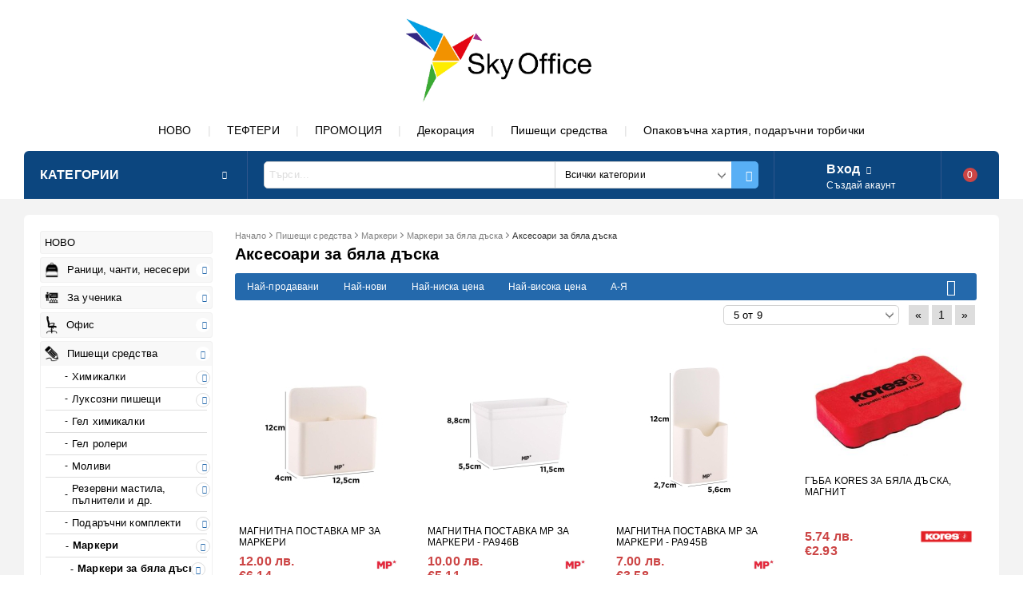

--- FILE ---
content_type: text/html; charset=utf-8
request_url: https://skyoffice.bg/category/744/aksesoari-za-byala-daska.html
body_size: 23691
content:
<!DOCTYPE html><html lang="bg"><head><meta http-equiv="Content-Type" content="text/html; charset=utf-8" /><meta http-equiv="Content-Script-Type" content="text/javascript" /><meta http-equiv="Content-Style-Type" content="text/css" /><meta name="description" content="Вносител и дистрибутор на канцеларски материали, арт и крафт материали, oфис консумативи, хартии, картон, средства за декорация" /><meta name="keywords" content="арт, статив, маркери за бяла дъска, крафт материали, арт материали, тетрадки, пишещи средтсва,  тефтери, бележници, декорация, рисуване, четки, бои,  флумастери, блок, скицник, ева гума, брокат, раници, евтино, детски, изгодно" /> <link rel="icon" type="image/x-icon" href="/favicon.ico" /><title>skyoffice.bg </title><link rel="canonical" href="https://skyoffice.bg/category/744/aksesoari-za-byala-daska.html" />  <link rel="stylesheet" type="text/css" href="/userfiles/css/css_64_333.css" /><script type="text/javascript" src="/userfiles/css/js_64_95.js"></script><meta name="viewport" content="width=device-width, initial-scale=1" /><link rel="alternate" type="application/rss+xml" title="Новини" href="/module.php?ModuleName=com.summercart.rss&amp;UILanguage=bg&amp;FeedType=News" /><script type="text/javascript">$(function(){ $('.innerbox').colorbox({minWidth: 500, minHeight: 300, maxWidth: '90%', maxHeight: '96%'}); var maxProducts = 7; var httpsDomain = 'https://skyoffice.bg/'; var searchUrl = '/search.html'; var seeMoreText = 'вижте още'; SC.Util.initQuickSearch(httpsDomain, maxProducts, searchUrl, seeMoreText); }); SC.storeRoot = 'https://skyoffice.bg/'; SC.storeRootPath = '/'; SC.ML.PROVIDE_VALID_EMAIL = 'Трябва да предоставите валиден имейл адрес:'; SC.JSVersion = ''; </script><script type="text/javascript">SC.Upsell = new function () { this.hasError = false; this.init = function () { if(typeof(SC.UpsellNotUsed) != 'undefined' && SC.UpsellNotUsed) { return false; } $('form[action] .js-button-add-to-cart').unbind('click').click(function (e) { if ($(window).width() < 1024) { return; } if ($(this).parents('form:first').find('input[type="file"]').length > 0) { return; } var form = $(this).parents('form').get(0); if (!SC.Util.checkAddToCartOptions(form)) { e.preventDefault(); return; } var elem = $(this).parents('form:first'); elem.find('input[name="action"]:first').val('dmAddToCartAjaxAction'); var postUrl = elem.attr('action'); var postData = elem.serialize(); elem.find('input[name="action"]:first').val('dmAddToCart'); var productId = elem.find('input[name="ProductID"]:first').val(); if (location.protocol !== 'https:') { postUrl = postUrl.replace('https://', 'http://'); } $.ajax({ type: 'POST', url: SC.storeRoot + 'cart.html' + '?UILanguage=bg', data: postData, dataType: 'json', xhrFields: {withCredentials: true}, success: function (data) { var promisesArray = []; $(document).trigger('cart:add-to-cart', [promisesArray, postData, data]); var sendProductParams = { id: $(form).find('input[name="ProductID"]').val(), quantity: $(form).find('input[name="Quantity"]').val(), productVariantId: $(form).find('input[name="ProductVariantID"]').val() }; $(document).trigger('cart:add-to-cart-category', [promisesArray, sendProductParams, data]); $.when.apply($, promisesArray).always(function() { SC.Upsell.handleResponse(data); if ($('#cart-page').length > 0) { SC.Cart.refreshCart(); } else { if (SC.Upsell.hasError) return; $.get(SC.storeRoot + 'ajax/ajax_upsell_products.php?ProductID=' + sendProductParams.id + '&ProductVariantID=' + sendProductParams.productVariantId + '&UILanguage=bg', function (data) { if (data != '') { $.colorbox({ width: '952px', className: 'cboxNoTitle', html: data, }); } else { location.href = "https://skyoffice.bg/cart.html"; } }, 'html'); } }); } }); return false; }); }; this.handleResponse = function (data) { this.hasError = false; if (data['headerCart'] != '') { $('.js-header-cart').replaceWith(data['headerCart']); } if (data['headerCartMobile'] != '') { $('.js-mobile-menu-item-cart').replaceWith(data['headerCartMobile']); } if ((typeof(data['error']) != 'undefined') && (data['error'] != '')) { alert(data['error']); this.hasError = true; } SC.Upsell.init(); }; }; $(function () { SC.Upsell.init(); }); </script> 
		<script type="application/ld+json">
			{
				"@context": "https://schema.org",
				"@type": "BreadcrumbList",
				"itemListElement":
				[
					{
						"@type": "ListItem",
						"position": 1,
						"item":
						{
							"@id": "https://skyoffice.bg/",
							"name": "Начало"
						}
					},
					{
						"@type": "ListItem",
						"position": 2,
						"item":
						{
							"@id": "https://skyoffice.bg/category/712/pisheshti-sredstva.html",
							"name": "Пишещи средства"
						}
					},
					{
						"@type": "ListItem",
						"position": 3,
						"item":
						{
							"@id": "https://skyoffice.bg/category/810/markeri.html",
							"name": "Маркери"
						}
					},
					{
						"@type": "ListItem",
						"position": 4,
						"item":
						{
							"@id": "https://skyoffice.bg/category/733/markeri-za-byala-daska.html",
							"name": "Маркери за бяла дъска"
						}
					},
					{
						"@type": "ListItem",
						"position": 5,
						"item":
						{
							"@id": "https://skyoffice.bg/category/744/aksesoari-za-byala-daska.html",
							"name": "Аксесоари за бяла дъска"
						}
					}
				]
			}
		</script>  <link rel="preload" href="/skins/assets/fonts/awesome-icons-4.7/fontawesome-webfont.woff2" as="font" type="font/woff2" crossorigin /><link rel="preload" href="/skins/assets/fonts/open-iconic-11/fonts/open-iconic.woff2" as="font" type="font/woff2" crossorigin /><link rel="preload" href="/skins/mega_shop_retina/customer/fonts/open-sans-v17-cyrillic_latin-regular.woff2" as="font" type="font/woff2" crossorigin /><meta property="og:site_name" content="Sky Office" /><meta property="og:locality" content="София" /><meta property="og:street-address" content="Ботевградско шосе 264, до ОМВ" /><meta property="og:postal-code" content="1124" /><meta property="og:country-name" content="България" /><meta property="og:email" content="sales@skyoffice.bg" /><meta property="og:phone_number" content="+ 359 888 691 546" /><meta property="og:image" content="http://skyoffice.bg/userfiles/categoryimages/image_3867c0415a686dc050810efade619ac1.jpg" /></head><body class="lang-bg dynamic-page dynamic-page-categories layout-139 layout-type-thin-wide products-per-row-4 " ><div class="c-body-container js-body-container"><div class="c-body-container__sub"><header class="c-header container js-header-container"><div class="c-header__topline"><div class="c-header__intro-text">Добре дошли в нашия магазин!</div></div><div class="c-header__standard"><div class="c-header__standard-top-info"><div class="c-header__logo-wrapper"><h2 class="c-header__logo c-header__logo--is-image"><a href="/"><img class="c-header__logo-image" src="/userfiles/logo/jpeg/store_logo_90e40869.jpg" alt="Sky Office" width="14557" height="1551" /></a></h2></div><div class="c-header__standard-top-info-rows"><div class="c-header__lang-and-currency-row"><div class="c-header__company-info-row"><div class="c-header__phone-wrapper c-header__contacet-row"><a class="c-header__phone-number" href="tel:+ 359 888 691 546">+ 359 888 691 546</a></div><div class="c-header__email-wrapper c-header__contacet-row"><a class="c-header__email-link" href="mailto:example@example.com">example@example.com</a></div></div><div class="c-header__lang-and-currency-wrapper"><div class="c-header__currency"><div class="c_header__currency-selected"><span class="c-header__currency-code-wrapper"><span class="c_header__currency-selected-code">BGN</span></span></div><input type="hidden" name="CurrencyID" class="CurrencyID" id="js-selected-currencyid" value="7" /><ul id="currency-list" class="c-header__currency-list"><li class="c-header__currency-selector js-currency-selector " id="currencyId_2">EUR</li><li class="c-header__currency-selector js-currency-selector selected" id="currencyId_7">BGN</li></ul> </div><div class="c-header__language"><div class="language-container"></div></div></div></div></div><div class="c-header__top-menu-row"><script type="text/javascript">$(function () { SC.Util.attachDropDown('#top-menu li', 'below'); SC.Util.attachDropDown('#top-menu li ul li', 'right'); }); </script><ul id="top-menu" class="c-header__top-menu-line"><li class="c-header__top-menu-item "><a href="/category/870/novo.html"  title="НОВО" class="c-header__top-menu-link tab">НОВО </a></li><span class="c-header__top-menu-separator">|</span><li class="c-header__top-menu-item "><a href="/category/902/tefteri.html"  title="ТЕФТЕРИ" class="c-header__top-menu-link tab">ТЕФТЕРИ </a></li><span class="c-header__top-menu-separator">|</span><li class="c-header__top-menu-item "><a href="/all_promotions.html"  title="ПРОМОЦИЯ" class="c-header__top-menu-link tab">ПРОМОЦИЯ </a></li><span class="c-header__top-menu-separator">|</span><li class="c-header__top-menu-item "><a href="https://skyoffice.bg/category/950/kraft-materiali.html"  title="Декорация" class="c-header__top-menu-link tab">Декорация </a></li><span class="c-header__top-menu-separator">|</span><li class="c-header__top-menu-item "><a href="/category/712/pisheshti-sredstva.html"  title="Пишещи средства" class="c-header__top-menu-link tab">Пишещи средства </a></li><span class="c-header__top-menu-separator">|</span><li class="c-header__top-menu-item "><a href="https://skyoffice.bg/category/881/opakovane-i-ukrasa.html"  title="Опаковъчна хартия, подаръчни торбички" class="c-header__top-menu-link tab">Опаковъчна хартия, подаръчни торбички </a></li><span class="c-header__top-menu-separator">|</span></ul></div></div><div class="c-header__navigation-line"><div class="c-header__menu-tree js-desktop-menu-item-nav"><span class="c-header__menu-tree-label">Категории</span></div><div class="c-header__search js-header-search"><div class="c-header__search-advanced"><a href="/search.html?action=dmAdvancedSearch">Разширено търсене</a></div><div class="c-header__search-form-icon-wrapper"><form action="/search.html" class="c-header_search_form js-header-search-form"><input type="text" class="c-header__search_input js-header-search-input" id="sbox" name="phrase" value="" placeholder="Търси..." /><span class="c-header__search-tool custom-select"><select name="CategoryID" id="SearchCategories">
<option value="">Всички категории</option>
<option value="870">НОВО</option>
<option value="958">Раници, чанти, несесери</option>
<option value="727">За ученика</option>
<option value="807">Офис </option>
<option value="712">Пишещи средства</option>
<option value="879">Дом и поддръжка</option>
<option value="881">Опаковане и украса</option>
<option value="1049">Коледни предложения</option>
<option value="960">Периферия, батерии, аксесоари </option>
<option value="768">ЕКО ПРОДУКТИ</option>
<option value="812">Дисплеи</option>
</select>
</span><span class="c-header__search-button"><input type="submit" value="Търси" class="c-header__search-button-submit" /></span></form></div></div><div class="c-header__profile-wrapper js-header-login-section"><div class="c-header__profile"><a href="https://skyoffice.bg/login.html" class="c-header__profile_link c-header__profile-login">Вход</a><a href="https://skyoffice.bg/register.html" class="c-header__profile_link c-header__profile-register">Създай акаунт</a></div><div class="c-header__profile-drop-down"><div class="c-header__profile-not-logged"><form method="post" action="https://skyoffice.bg/login.html"><div class="c-header__email-input-wrapper"><input type="email" class="c-header__email-input" autocomplete="off" name="Email" id="Email" placeholder="Имейл адрес" size="23" /></div><div class="c-header__password-input-wrapper"><input type="password" autocomplete="off" class="c-header__password-input" autocomplete="off" name="Password" id="Password" placeholder="Password" size="23" /></div><div class="c-header__profile-not-logged-buttons"><span class="c-header__register-link-wrapper"><a href="https://skyoffice.bg/register.html" class="c-header__register-link">Регистрация</a></span><span class="c-header__login-button-wrapper o-button-simple u-designer-button"><input type="submit" class="c-header__login-button o-button-simple-submit u-designer-button-submit" value="Вход" /><span class="c-header__login-button-icon o-button-simple-icon"></span></span></div></form></div></div></div><div class="c-header__cart js-header-cart"><h2 class="c-header__cart-title"><span class="c-header__cart-zero">0</span></h2><div class="c-header__cart-wrapper js-header-mini-cart-wrapper"><div class="c-header__cart--empty-icon"></div></div></div></div></div><div class="c-header__mobile"><div class="c-header__standard-logo-section"><h2 class="c-header__logo c-header__logo--is-image"><a href="/"><img class="c-header__logo-image" src="/userfiles/logo/jpeg/store_logo_90e40869.jpg" alt="Sky Office" width="14557" height="1551" /></a></h2><span class="c-header__mobile-contact-info"><a class="c-header__phone-number" href="tel:+ 359 888 691 546">+ 359 888 691 546</a></span></div><div class="c-header__mobile-email-info" style="display: none;"><a class="c-header__email-link" href="mailto:example@example.com">example@example.com</a></div><div class="c-header__mobile-top-menu"><script type="text/javascript">$(function () { SC.Util.attachDropDown('#top-menu li', 'below'); SC.Util.attachDropDown('#top-menu li ul li', 'right'); }); </script><ul id="top-menu" class="c-header__top-menu-line"><li class="c-header__top-menu-item "><a href="/category/870/novo.html"  title="НОВО" class="c-header__top-menu-link tab">НОВО </a></li><span class="c-header__top-menu-separator">|</span><li class="c-header__top-menu-item "><a href="/category/902/tefteri.html"  title="ТЕФТЕРИ" class="c-header__top-menu-link tab">ТЕФТЕРИ </a></li><span class="c-header__top-menu-separator">|</span><li class="c-header__top-menu-item "><a href="/all_promotions.html"  title="ПРОМОЦИЯ" class="c-header__top-menu-link tab">ПРОМОЦИЯ </a></li><span class="c-header__top-menu-separator">|</span><li class="c-header__top-menu-item "><a href="https://skyoffice.bg/category/950/kraft-materiali.html"  title="Декорация" class="c-header__top-menu-link tab">Декорация </a></li><span class="c-header__top-menu-separator">|</span><li class="c-header__top-menu-item "><a href="/category/712/pisheshti-sredstva.html"  title="Пишещи средства" class="c-header__top-menu-link tab">Пишещи средства </a></li><span class="c-header__top-menu-separator">|</span><li class="c-header__top-menu-item "><a href="https://skyoffice.bg/category/881/opakovane-i-ukrasa.html"  title="Опаковъчна хартия, подаръчни торбички" class="c-header__top-menu-link tab">Опаковъчна хартия, подаръчни торбички </a></li><span class="c-header__top-menu-separator">|</span></ul></div><ul class="c-header__mobile-menu"><li class="c-header__mobile-menu-item mobile-menu-item-nav js-mobile-menu-item-nav"><div class="c-header__menu-tree js-desktop-menu-item-nav"><span class="c-header__menu-tree-label"></span></div></li><li class="c-header__mobile-menu-item mobile-menu-item-account is-not-logged"><div class="mobile-menu-item-login"><div class="c-header__profile-drop-down"><div class="c-header__profile-not-logged"><form method="post" action="https://skyoffice.bg/login.html"><div class="c-header__email-input-wrapper"><input type="email" class="c-header__email-input" name="Email" id="Email1" placeholder="Имейл адрес" size="23" /></div><div class="c-header__password-input-wrapper"><input type="password" autocomplete="off" class="c-header__password-input" name="Password" id="Password1" placeholder="Password" size="23" /></div><div class="c-header__profile-not-logged-buttons"><span class="c-header__register-link-wrapper"><a href="https://skyoffice.bg/register.html" class="c-header__register-link">Регистрация</a></span><span class="c-header__login-button-wrapper o-button-simple u-designer-button"><input type="submit" class="c-header__login-button o-button-simple-submit u-designer-button-submit" value="Вход" /><span class="c-header__login-button-icon o-button-simple-icon"></span></span></div></form></div></div></div></li><li class="c-header__mobile-menu-item mobile-menu-item-search"><div class="c-header__search c-header__search--mobile"><form action="/search.html" class="c-header_search_form js-header-search-form"><input type="text" class="c-header__search_input c-header__search_input--mobile  js-header-search-input" id="js-search-phrase" name="phrase" value="" placeholder="Търси..." /><span class="c-header__search-button"><input type="submit" value="Търси" class="c-header__search-button-submit" /></span></form></div></li><li class="c-header__mobile-menu-item mobile-menu-item-international"><div class="mobile-menu-item-language-and-currency"><div class="mobile-menu-item-language-and-currency-inner"></div></div></li><li class="c-header__mobile-menu-item"><a id="mobile-cart" class="c-header__cart--empty mobile-menu-item-cart" href="https://skyoffice.bg/cart.html"></a></li></ul></div><div class="c-header__social-media"><div class="c-header__social-list"></div></div></header><main>
<div class="o-column c-layout-top o-layout--horizontal c-layout-top__sticky sticky js-layout-top">
	<div class="c-layout-wrapper c-layout-top__sticky-wrapper">
		<div class="o-box c-box-main-menu js-main-menu-box">

	<div class="o-box-content c-box-main-menu__content">
		<ul class="c-box-main-menu__list">
							<li class="menu-item-mega-menu c-box-main-menu__item js-box-main-menu__item">
					<a href="/category/807/ofis-materiali.html" title="Офис материали" class="c-box-main-menu__item-link">
						<img class="c-box-main-menu__item-image" src="/userfiles/categoryimages/image_b2548c8e969c37c7d86987be6473aec7.jpg" alt="" width="17" height="24" />						Офис материали
						<span class="c-box-main-menu__mobile-control js-mobile-control"><span>+</span></span>
					</a>
											<ul class="c-mega-menu__rows-list js-mega-menu-list">
		<li class="c-mega-menu__row js-mega-menu__row">
					<div class="c-mega-menu__title-box c-mega-menu__titile-width-100% js-mega-menu-title-box" style="width:100%;"></div>
			<div class="c-mega-menu__content-box c-mega-menu__content-width-100% js-mega-menu-content-box" style="width:100%;"><div id="box-megabox-0-1-57" class="c-box c-box--megabox-0-1-57 c-box-categories js-box-categories ">

	<a class="c-box-categories__main-category-link" href="/category/807/ofis.html">	
		</a>
	<ul class="c-box-categories__list">
				<li class="c-box-categories__category c-box-categories__categories-per-row-3">
			<a class="c-box-categories__category-title-link" href="/category/817/sahranenie.html" title="Съхранение (290)">
								<div class="c-box-categories__category-name-wrapper">
					<span class="c-box-categories__category-name">Съхранение</span> 
									</div>
			</a>
		</li>
				<li class="c-box-categories__category c-box-categories__categories-per-row-3">
			<a class="c-box-categories__category-title-link" href="/category/748/korigirashti-sredstva.html" title="Коригиращи средства (69)">
								<div class="c-box-categories__category-name-wrapper">
					<span class="c-box-categories__category-name">Коригиращи средства</span> 
									</div>
			</a>
		</li>
				<li class="c-box-categories__category c-box-categories__categories-per-row-3">
			<a class="c-box-categories__category-title-link" href="/category/760/lepyashti-sredstva.html" title="Лепящи средства (84)">
								<div class="c-box-categories__category-name-wrapper">
					<span class="c-box-categories__category-name">Лепящи средства</span> 
									</div>
			</a>
		</li>
				<li class="c-box-categories__category c-box-categories__categories-per-row-3">
			<a class="c-box-categories__category-title-link" href="/category/815/aksesoari-za-byuro.html" title="Аксесоари за бюро (66)">
								<div class="c-box-categories__category-name-wrapper">
					<span class="c-box-categories__category-name">Аксесоари за бюро</span> 
									</div>
			</a>
		</li>
				<li class="c-box-categories__category c-box-categories__categories-per-row-3">
			<a class="c-box-categories__category-title-link" href="/category/763/drebna-kantselaria.html" title="Дребна канцелария (101)">
								<div class="c-box-categories__category-name-wrapper">
					<span class="c-box-categories__category-name">Дребна канцелария</span> 
									</div>
			</a>
		</li>
				<li class="c-box-categories__category c-box-categories__categories-per-row-3">
			<a class="c-box-categories__category-title-link" href="/category/822/sredstva-za-ryazane.html" title="Средства за рязане (54)">
								<div class="c-box-categories__category-name-wrapper">
					<span class="c-box-categories__category-name">Средства за рязане</span> 
									</div>
			</a>
		</li>
				<li class="c-box-categories__category c-box-categories__categories-per-row-3">
			<a class="c-box-categories__category-title-link" href="/category/848/laminirane.html" title="Ламиниране (6)">
								<div class="c-box-categories__category-name-wrapper">
					<span class="c-box-categories__category-name">Ламиниране</span> 
									</div>
			</a>
		</li>
				<li class="c-box-categories__category c-box-categories__categories-per-row-3">
			<a class="c-box-categories__category-title-link" href="/category/850/daski-tabla-ramki.html" title="Дъски / Табла / Рамки (15)">
								<div class="c-box-categories__category-name-wrapper">
					<span class="c-box-categories__category-name">Дъски / Табла / Рамки</span> 
									</div>
			</a>
		</li>
				<li class="c-box-categories__category c-box-categories__categories-per-row-3">
			<a class="c-box-categories__category-title-link" href="/category/859/kalkulatori.html" title="Калкулатори (24)">
								<div class="c-box-categories__category-name-wrapper">
					<span class="c-box-categories__category-name">Калкулатори</span> 
									</div>
			</a>
		</li>
				<li class="c-box-categories__category c-box-categories__categories-per-row-3">
			<a class="c-box-categories__category-title-link" href="/category/930/pochistvashti-sredstva.html" title="Почистващи средства (5)">
								<div class="c-box-categories__category-name-wrapper">
					<span class="c-box-categories__category-name">Почистващи средства</span> 
									</div>
			</a>
		</li>
				<li class="c-box-categories__category c-box-categories__categories-per-row-3">
			<a class="c-box-categories__category-title-link" href="/category/946/indigo.html" title="Индиго (4)">
								<div class="c-box-categories__category-name-wrapper">
					<span class="c-box-categories__category-name">Индиго</span> 
									</div>
			</a>
		</li>
			</ul>

</div></div>
			</li>
		<li class="c-mega-menu__row js-mega-menu__row">
					<div class="c-mega-menu__title-box c-mega-menu__titile-width-20% js-mega-menu-title-box" style="width:20%;"></div>
			<div class="c-mega-menu__content-box c-mega-menu__content-width-20% js-mega-menu-content-box" style="width:20%;"></div>
					<div class="c-mega-menu__title-box c-mega-menu__titile-width-20% js-mega-menu-title-box" style="width:20%;"></div>
			<div class="c-mega-menu__content-box c-mega-menu__content-width-20% js-mega-menu-content-box" style="width:20%;"></div>
					<div class="c-mega-menu__title-box c-mega-menu__titile-width-20% js-mega-menu-title-box" style="width:20%;"></div>
			<div class="c-mega-menu__content-box c-mega-menu__content-width-20% js-mega-menu-content-box" style="width:20%;"></div>
					<div class="c-mega-menu__title-box c-mega-menu__titile-width-20% js-mega-menu-title-box" style="width:20%;"></div>
			<div class="c-mega-menu__content-box c-mega-menu__content-width-20% js-mega-menu-content-box" style="width:20%;"></div>
					<div class="c-mega-menu__title-box c-mega-menu__titile-width-20% js-mega-menu-title-box" style="width:20%;"></div>
			<div class="c-mega-menu__content-box c-mega-menu__content-width-20% js-mega-menu-content-box" style="width:20%;"></div>
			</li>
	</ul>
									</li>
				<li class="c-box-main-menu__separator">|</li>							<li class="menu-item-mega-menu c-box-main-menu__item js-box-main-menu__item">
					<a href="/category/958/ranitsi-i-chanti.html" title="Раници и чанти" class="c-box-main-menu__item-link">
						<img class="c-box-main-menu__item-image" src="/userfiles/categoryimages/image_cf2a47511532bec434b7dd96087627c7.jpg" alt="" width="21" height="24" />						Раници и чанти
						<span class="c-box-main-menu__mobile-control js-mobile-control"><span>+</span></span>
					</a>
											<ul class="c-mega-menu__rows-list js-mega-menu-list">
		<li class="c-mega-menu__row js-mega-menu__row">
					<div class="c-mega-menu__title-box c-mega-menu__titile-width-100% js-mega-menu-title-box" style="width:100%;"></div>
			<div class="c-mega-menu__content-box c-mega-menu__content-width-100% js-mega-menu-content-box" style="width:100%;"><div id="box-megabox-0-1-62" class="c-box c-box--megabox-0-1-62 c-box-categories js-box-categories ">

	<a class="c-box-categories__main-category-link" href="/category/958/ranitsi-chanti-neseseri.html">	
		</a>
	<ul class="c-box-categories__list">
				<li class="c-box-categories__category c-box-categories__categories-per-row-4">
			<a class="c-box-categories__category-title-link" href="/category/925/ezhednevni-ranitsi.html" title="Ежедневни раници (101)">
								<div class="c-box-categories__category-name-wrapper">
					<span class="c-box-categories__category-name">Ежедневни раници</span> 
									</div>
			</a>
		</li>
				<li class="c-box-categories__category c-box-categories__categories-per-row-4">
			<a class="c-box-categories__category-title-link" href="/category/1053/kolektsii-janet.html" title="Колекции JANET (30)">
								<div class="c-box-categories__category-name-wrapper">
					<span class="c-box-categories__category-name">Колекции JANET</span> 
									</div>
			</a>
		</li>
				<li class="c-box-categories__category c-box-categories__categories-per-row-4">
			<a class="c-box-categories__category-title-link" href="/category/1054/kolektsii-henney-bear.html" title="Колекции HENNEY BEAR (16)">
								<div class="c-box-categories__category-name-wrapper">
					<span class="c-box-categories__category-name">Колекции HENNEY BEAR</span> 
									</div>
			</a>
		</li>
				<li class="c-box-categories__category c-box-categories__categories-per-row-4">
			<a class="c-box-categories__category-title-link" href="/category/920/za-uchilishte.html" title="За училище (203)">
								<div class="c-box-categories__category-name-wrapper">
					<span class="c-box-categories__category-name">За училище</span> 
									</div>
			</a>
		</li>
				<li class="c-box-categories__category c-box-categories__categories-per-row-4">
			<a class="c-box-categories__category-title-link" href="/category/939/za-detska-gradina.html" title="За детска градина (81)">
								<div class="c-box-categories__category-name-wrapper">
					<span class="c-box-categories__category-name">За детска градина</span> 
									</div>
			</a>
		</li>
				<li class="c-box-categories__category c-box-categories__categories-per-row-4">
			<a class="c-box-categories__category-title-link" href="/category/924/za-sport.html" title="За спорт (45)">
								<div class="c-box-categories__category-name-wrapper">
					<span class="c-box-categories__category-name">За спорт</span> 
									</div>
			</a>
		</li>
				<li class="c-box-categories__category c-box-categories__categories-per-row-4">
			<a class="c-box-categories__category-title-link" href="/category/1013/za-patuvane.html" title="За пътуване (7)">
								<div class="c-box-categories__category-name-wrapper">
					<span class="c-box-categories__category-name">За пътуване</span> 
									</div>
			</a>
		</li>
				<li class="c-box-categories__category c-box-categories__categories-per-row-4">
			<a class="c-box-categories__category-title-link" href="/category/921/biznes-ranitsi-i-chanti.html" title="Бизнес раници и чанти (22)">
								<div class="c-box-categories__category-name-wrapper">
					<span class="c-box-categories__category-name">Бизнес раници и чанти</span> 
									</div>
			</a>
		</li>
				<li class="c-box-categories__category c-box-categories__categories-per-row-4">
			<a class="c-box-categories__category-title-link" href="/category/980/portfolio-chanti.html" title="Портфолио чанти (16)">
								<div class="c-box-categories__category-name-wrapper">
					<span class="c-box-categories__category-name">Портфолио чанти</span> 
									</div>
			</a>
		</li>
				<li class="c-box-categories__category c-box-categories__categories-per-row-4">
			<a class="c-box-categories__category-title-link" href="/category/1016/chanti.html" title="Чанти  (35)">
								<div class="c-box-categories__category-name-wrapper">
					<span class="c-box-categories__category-name">Чанти </span> 
									</div>
			</a>
		</li>
				<li class="c-box-categories__category c-box-categories__categories-per-row-4">
			<a class="c-box-categories__category-title-link" href="/category/1015/za-krasta.html" title="За кръста (13)">
								<div class="c-box-categories__category-name-wrapper">
					<span class="c-box-categories__category-name">За кръста</span> 
									</div>
			</a>
		</li>
				<li class="c-box-categories__category c-box-categories__categories-per-row-4">
			<a class="c-box-categories__category-title-link" href="/category/1017/termo-chanti.html" title="Термо чанти (14)">
								<div class="c-box-categories__category-name-wrapper">
					<span class="c-box-categories__category-name">Термо чанти</span> 
									</div>
			</a>
		</li>
				<li class="c-box-categories__category c-box-categories__categories-per-row-4">
			<a class="c-box-categories__category-title-link" href="/category/1014/portmoneta.html" title="Портмонета (27)">
								<div class="c-box-categories__category-name-wrapper">
					<span class="c-box-categories__category-name">Портмонета</span> 
									</div>
			</a>
		</li>
				<li class="c-box-categories__category c-box-categories__categories-per-row-4">
			<a class="c-box-categories__category-title-link" href="/category/1011/chadari.html" title="Чадъри (22)">
								<div class="c-box-categories__category-name-wrapper">
					<span class="c-box-categories__category-name">Чадъри</span> 
									</div>
			</a>
		</li>
				<li class="c-box-categories__category c-box-categories__categories-per-row-4">
			<a class="c-box-categories__category-title-link" href="/category/922/neseseri.html" title="Несесери (225)">
								<div class="c-box-categories__category-name-wrapper">
					<span class="c-box-categories__category-name">Несесери</span> 
									</div>
			</a>
		</li>
				<li class="c-box-categories__category c-box-categories__categories-per-row-4">
			<a class="c-box-categories__category-title-link" href="/category/1048/kolichki.html" title="Колички (9)">
								<div class="c-box-categories__category-name-wrapper">
					<span class="c-box-categories__category-name">Колички</span> 
									</div>
			</a>
		</li>
			</ul>

</div></div>
			</li>
		<li class="c-mega-menu__row js-mega-menu__row">
					<div class="c-mega-menu__title-box c-mega-menu__titile-width-20% js-mega-menu-title-box" style="width:20%;"></div>
			<div class="c-mega-menu__content-box c-mega-menu__content-width-20% js-mega-menu-content-box" style="width:20%;"></div>
					<div class="c-mega-menu__title-box c-mega-menu__titile-width-20% js-mega-menu-title-box" style="width:20%;"></div>
			<div class="c-mega-menu__content-box c-mega-menu__content-width-20% js-mega-menu-content-box" style="width:20%;"></div>
					<div class="c-mega-menu__title-box c-mega-menu__titile-width-20% js-mega-menu-title-box" style="width:20%;"></div>
			<div class="c-mega-menu__content-box c-mega-menu__content-width-20% js-mega-menu-content-box" style="width:20%;"></div>
					<div class="c-mega-menu__title-box c-mega-menu__titile-width-20% js-mega-menu-title-box" style="width:20%;"></div>
			<div class="c-mega-menu__content-box c-mega-menu__content-width-20% js-mega-menu-content-box" style="width:20%;"></div>
					<div class="c-mega-menu__title-box c-mega-menu__titile-width-20% js-mega-menu-title-box" style="width:20%;"></div>
			<div class="c-mega-menu__content-box c-mega-menu__content-width-20% js-mega-menu-content-box" style="width:20%;"></div>
			</li>
	</ul>
									</li>
				<li class="c-box-main-menu__separator">|</li>							<li class="menu-item-mega-menu c-box-main-menu__item js-box-main-menu__item">
					<a href="/category/727/za-uchenika.html" title="Училище" class="c-box-main-menu__item-link">
						<img class="c-box-main-menu__item-image" src="/userfiles/categoryimages/image_ef2258305c794dc08c08f476176ba5a0.jpg" alt="" width="24" height="20" />						Училище
						<span class="c-box-main-menu__mobile-control js-mobile-control"><span>+</span></span>
					</a>
											<ul class="c-mega-menu__rows-list js-mega-menu-list">
		<li class="c-mega-menu__row js-mega-menu__row">
					<div class="c-mega-menu__title-box c-mega-menu__titile-width-100% js-mega-menu-title-box" style="width:100%;"></div>
			<div class="c-mega-menu__content-box c-mega-menu__content-width-100% js-mega-menu-content-box" style="width:100%;"><div id="box-megabox-0-1-59" class="c-box c-box--megabox-0-1-59 c-box-categories js-box-categories ">

	<a class="c-box-categories__main-category-link" href="/category/727/za-uchenika.html">	
		</a>
	<ul class="c-box-categories__list">
				<li class="c-box-categories__category c-box-categories__categories-per-row-3">
			<a class="c-box-categories__category-title-link" href="/category/1046/kolektsia-big-dream-girls.html" title="Колекция BIG DREAM GIRLS (26)">
								<div class="c-box-categories__category-name-wrapper">
					<span class="c-box-categories__category-name">Колекция BIG DREAM GIRLS</span> 
									</div>
			</a>
		</li>
				<li class="c-box-categories__category c-box-categories__categories-per-row-3">
			<a class="c-box-categories__category-title-link" href="/category/1022/za-momcheta.html" title="За момчета (18)">
								<div class="c-box-categories__category-name-wrapper">
					<span class="c-box-categories__category-name">За момчета</span> 
									</div>
			</a>
		</li>
				<li class="c-box-categories__category c-box-categories__categories-per-row-3">
			<a class="c-box-categories__category-title-link" href="/category/1023/za-momicheta.html" title="За момичета (19)">
								<div class="c-box-categories__category-name-wrapper">
					<span class="c-box-categories__category-name">За момичета</span> 
									</div>
			</a>
		</li>
				<li class="c-box-categories__category c-box-categories__categories-per-row-3">
			<a class="c-box-categories__category-title-link" href="/category/1029/korektori.html" title="Коректори (9)">
								<div class="c-box-categories__category-name-wrapper">
					<span class="c-box-categories__category-name">Коректори</span> 
									</div>
			</a>
		</li>
				<li class="c-box-categories__category c-box-categories__categories-per-row-3">
			<a class="c-box-categories__category-title-link" href="/category/1005/komplekti.html" title="Комплекти (6)">
								<div class="c-box-categories__category-name-wrapper">
					<span class="c-box-categories__category-name">Комплекти</span> 
									</div>
			</a>
		</li>
				<li class="c-box-categories__category c-box-categories__categories-per-row-3">
			<a class="c-box-categories__category-title-link" href="/category/811/detski-nozhitsi.html" title="Детски ножици (36)">
								<div class="c-box-categories__category-name-wrapper">
					<span class="c-box-categories__category-name">Детски ножици</span> 
									</div>
			</a>
		</li>
				<li class="c-box-categories__category c-box-categories__categories-per-row-3">
			<a class="c-box-categories__category-title-link" href="/category/1026/gumichki-i-ostrilki.html" title="Гумички и острилки (96)">
								<div class="c-box-categories__category-name-wrapper">
					<span class="c-box-categories__category-name">Гумички и острилки</span> 
									</div>
			</a>
		</li>
				<li class="c-box-categories__category c-box-categories__categories-per-row-3">
			<a class="c-box-categories__category-title-link" href="/category/1027/himikalki.html" title="Химикалки (102)">
								<div class="c-box-categories__category-name-wrapper">
					<span class="c-box-categories__category-name">Химикалки</span> 
									</div>
			</a>
		</li>
				<li class="c-box-categories__category c-box-categories__categories-per-row-3">
			<a class="c-box-categories__category-title-link" href="/category/891/lepila.html" title="Лепила (28)">
								<div class="c-box-categories__category-name-wrapper">
					<span class="c-box-categories__category-name">Лепила</span> 
									</div>
			</a>
		</li>
				<li class="c-box-categories__category c-box-categories__categories-per-row-3">
			<a class="c-box-categories__category-title-link" href="/category/772/chertozhni-instrumenti.html" title="Чертожни инструменти (64)">
								<div class="c-box-categories__category-name-wrapper">
					<span class="c-box-categories__category-name">Чертожни инструменти</span> 
									</div>
			</a>
		</li>
				<li class="c-box-categories__category c-box-categories__categories-per-row-3">
			<a class="c-box-categories__category-title-link" href="/category/909/hartieni-produkti.html" title="Хартиени продукти (573)">
								<div class="c-box-categories__category-name-wrapper">
					<span class="c-box-categories__category-name">Хартиени продукти</span> 
									</div>
			</a>
		</li>
				<li class="c-box-categories__category c-box-categories__categories-per-row-3">
			<a class="c-box-categories__category-title-link" href="/category/959/risuvane-i-dekoratsia.html" title="Рисуване и декорация (516)">
								<div class="c-box-categories__category-name-wrapper">
					<span class="c-box-categories__category-name">Рисуване и декорация</span> 
									</div>
			</a>
		</li>
				<li class="c-box-categories__category c-box-categories__categories-per-row-3">
			<a class="c-box-categories__category-title-link" href="/category/986/sahranenie.html" title="Съхранение (14)">
								<div class="c-box-categories__category-name-wrapper">
					<span class="c-box-categories__category-name">Съхранение</span> 
									</div>
			</a>
		</li>
				<li class="c-box-categories__category c-box-categories__categories-per-row-3">
			<a class="c-box-categories__category-title-link" href="/category/725/otsvetyavane.html" title="Оцветяване (135)">
								<div class="c-box-categories__category-name-wrapper">
					<span class="c-box-categories__category-name">Оцветяване</span> 
									</div>
			</a>
		</li>
				<li class="c-box-categories__category c-box-categories__categories-per-row-3">
			<a class="c-box-categories__category-title-link" href="/category/802/tekstilni-markeri.html" title="Текстилни маркери (4)">
								<div class="c-box-categories__category-name-wrapper">
					<span class="c-box-categories__category-name">Текстилни маркери</span> 
									</div>
			</a>
		</li>
				<li class="c-box-categories__category c-box-categories__categories-per-row-3">
			<a class="c-box-categories__category-title-link" href="/category/977/pomagala.html" title="Помагала (13)">
								<div class="c-box-categories__category-name-wrapper">
					<span class="c-box-categories__category-name">Помагала</span> 
									</div>
			</a>
		</li>
				<li class="c-box-categories__category c-box-categories__categories-per-row-3">
			<a class="c-box-categories__category-title-link" href="/category/1002/kutii-i-butilki.html" title="Кутии и бутилки (37)">
								<div class="c-box-categories__category-name-wrapper">
					<span class="c-box-categories__category-name">Кутии и бутилки</span> 
									</div>
			</a>
		</li>
				<li class="c-box-categories__category c-box-categories__categories-per-row-3">
			<a class="c-box-categories__category-title-link" href="/category/872/tebeshiri.html" title="Tебешири (8)">
								<div class="c-box-categories__category-name-wrapper">
					<span class="c-box-categories__category-name">Tебешири</span> 
									</div>
			</a>
		</li>
				<li class="c-box-categories__category c-box-categories__categories-per-row-3">
			<a class="c-box-categories__category-title-link" href="/category/746/kreativni.html" title="Креативни (80)">
								<div class="c-box-categories__category-name-wrapper">
					<span class="c-box-categories__category-name">Креативни</span> 
									</div>
			</a>
		</li>
				<li class="c-box-categories__category c-box-categories__categories-per-row-3">
			<a class="c-box-categories__category-title-link" href="/category/914/podvarzii.html" title="Подвързии  (15)">
								<div class="c-box-categories__category-name-wrapper">
					<span class="c-box-categories__category-name">Подвързии </span> 
									</div>
			</a>
		</li>
				<li class="c-box-categories__category c-box-categories__categories-per-row-3">
			<a class="c-box-categories__category-title-link" href="/category/944/tekstilni-papki.html" title="Текстилни папки (11)">
								<div class="c-box-categories__category-name-wrapper">
					<span class="c-box-categories__category-name">Текстилни папки</span> 
									</div>
			</a>
		</li>
				<li class="c-box-categories__category c-box-categories__categories-per-row-3">
			<a class="c-box-categories__category-title-link" href="/category/915/razdeliteli-i-stoyki.html" title="Разделители и Стойки  (17)">
								<div class="c-box-categories__category-name-wrapper">
					<span class="c-box-categories__category-name">Разделители и Стойки </span> 
									</div>
			</a>
		</li>
				<li class="c-box-categories__category c-box-categories__categories-per-row-3">
			<a class="c-box-categories__category-title-link" href="/category/895/podlozhki-za-byuro.html" title="Подложки за бюро (28)">
								<div class="c-box-categories__category-name-wrapper">
					<span class="c-box-categories__category-name">Подложки за бюро</span> 
									</div>
			</a>
		</li>
				<li class="c-box-categories__category c-box-categories__categories-per-row-3">
			<a class="c-box-categories__category-title-link" href="/category/1009/daski.html" title="Дъски  (13)">
								<div class="c-box-categories__category-name-wrapper">
					<span class="c-box-categories__category-name">Дъски </span> 
									</div>
			</a>
		</li>
			</ul>

</div></div>
			</li>
		<li class="c-mega-menu__row js-mega-menu__row">
					<div class="c-mega-menu__title-box c-mega-menu__titile-width-20% js-mega-menu-title-box" style="width:20%;"></div>
			<div class="c-mega-menu__content-box c-mega-menu__content-width-20% js-mega-menu-content-box" style="width:20%;"></div>
					<div class="c-mega-menu__title-box c-mega-menu__titile-width-20% js-mega-menu-title-box" style="width:20%;"></div>
			<div class="c-mega-menu__content-box c-mega-menu__content-width-20% js-mega-menu-content-box" style="width:20%;"></div>
					<div class="c-mega-menu__title-box c-mega-menu__titile-width-20% js-mega-menu-title-box" style="width:20%;"></div>
			<div class="c-mega-menu__content-box c-mega-menu__content-width-20% js-mega-menu-content-box" style="width:20%;"></div>
					<div class="c-mega-menu__title-box c-mega-menu__titile-width-20% js-mega-menu-title-box" style="width:20%;"></div>
			<div class="c-mega-menu__content-box c-mega-menu__content-width-20% js-mega-menu-content-box" style="width:20%;"></div>
					<div class="c-mega-menu__title-box c-mega-menu__titile-width-20% js-mega-menu-title-box" style="width:20%;"></div>
			<div class="c-mega-menu__content-box c-mega-menu__content-width-20% js-mega-menu-content-box" style="width:20%;"></div>
			</li>
	</ul>
									</li>
				<li class="c-box-main-menu__separator">|</li>							<li class="menu-item-mega-menu c-box-main-menu__item js-box-main-menu__item">
					<a href="/category/909/hartieni-produkti.html" title="Хартиени продукти" class="c-box-main-menu__item-link">
						<img class="c-box-main-menu__item-image" src="/userfiles/categoryimages/image_d0274d1c72300e8be1ed14563e0e35b2.jpg" alt="" width="22" height="24" />						Хартиени продукти
						<span class="c-box-main-menu__mobile-control js-mobile-control"><span>+</span></span>
					</a>
											<ul class="c-mega-menu__rows-list js-mega-menu-list">
		<li class="c-mega-menu__row js-mega-menu__row">
					<div class="c-mega-menu__title-box c-mega-menu__titile-width-100% js-mega-menu-title-box" style="width:100%;"></div>
			<div class="c-mega-menu__content-box c-mega-menu__content-width-100% js-mega-menu-content-box" style="width:100%;"><div id="box-megabox-0-1-60" class="c-box c-box--megabox-0-1-60 c-box-categories js-box-categories ">

	<a class="c-box-categories__main-category-link" href="/category/909/hartieni-produkti.html">	
		</a>
	<ul class="c-box-categories__list">
				<li class="c-box-categories__category c-box-categories__categories-per-row-3">
			<a class="c-box-categories__category-title-link" href="/category/902/tefteri.html" title="Тефтери (92)">
								<div class="c-box-categories__category-name-wrapper">
					<span class="c-box-categories__category-name">Тефтери</span> 
									</div>
			</a>
		</li>
				<li class="c-box-categories__category c-box-categories__categories-per-row-3">
			<a class="c-box-categories__category-title-link" href="/category/896/tetradki.html" title="Тетрадки (185)">
								<div class="c-box-categories__category-name-wrapper">
					<span class="c-box-categories__category-name">Тетрадки</span> 
									</div>
			</a>
		</li>
				<li class="c-box-categories__category c-box-categories__categories-per-row-3">
			<a class="c-box-categories__category-title-link" href="/category/901/blokcheta-i-skitsnitsi.html" title="Блокчета и скицници (20)">
								<div class="c-box-categories__category-name-wrapper">
					<span class="c-box-categories__category-name">Блокчета и скицници</span> 
									</div>
			</a>
		</li>
				<li class="c-box-categories__category c-box-categories__categories-per-row-3">
			<a class="c-box-categories__category-title-link" href="/category/1007/blokove-za-aplikatsia.html" title="Блокове за апликация (4)">
								<div class="c-box-categories__category-name-wrapper">
					<span class="c-box-categories__category-name">Блокове за апликация</span> 
									</div>
			</a>
		</li>
				<li class="c-box-categories__category c-box-categories__categories-per-row-3">
			<a class="c-box-categories__category-title-link" href="/category/975/skrapbuk-dekoratsia.html" title="Скрапбук декорация (28)">
								<div class="c-box-categories__category-name-wrapper">
					<span class="c-box-categories__category-name">Скрапбук декорация</span> 
									</div>
			</a>
		</li>
				<li class="c-box-categories__category c-box-categories__categories-per-row-3">
			<a class="c-box-categories__category-title-link" href="/category/971/kopirna-hartia.html" title="Копирна хартия (5)">
								<div class="c-box-categories__category-name-wrapper">
					<span class="c-box-categories__category-name">Копирна хартия</span> 
									</div>
			</a>
		</li>
				<li class="c-box-categories__category c-box-categories__categories-per-row-3">
			<a class="c-box-categories__category-title-link" href="/category/919/tsvetna-hartia.html" title="Цветна хартия (19)">
								<div class="c-box-categories__category-name-wrapper">
					<span class="c-box-categories__category-name">Цветна хартия</span> 
									</div>
			</a>
		</li>
				<li class="c-box-categories__category c-box-categories__categories-per-row-3">
			<a class="c-box-categories__category-title-link" href="/category/973/krep-hartia.html" title="Креп хартия (7)">
								<div class="c-box-categories__category-name-wrapper">
					<span class="c-box-categories__category-name">Креп хартия</span> 
									</div>
			</a>
		</li>
				<li class="c-box-categories__category c-box-categories__categories-per-row-3">
			<a class="c-box-categories__category-title-link" href="/category/949/karton.html" title="Картон (65)">
								<div class="c-box-categories__category-name-wrapper">
					<span class="c-box-categories__category-name">Картон</span> 
									</div>
			</a>
		</li>
				<li class="c-box-categories__category c-box-categories__categories-per-row-3">
			<a class="c-box-categories__category-title-link" href="/category/893/leksikoni-i-kartichki.html" title="Лексикони и Картички (5)">
								<div class="c-box-categories__category-name-wrapper">
					<span class="c-box-categories__category-name">Лексикони и Картички</span> 
									</div>
			</a>
		</li>
				<li class="c-box-categories__category c-box-categories__categories-per-row-3">
			<a class="c-box-categories__category-title-link" href="/category/842/samozalepvashti.html" title="Самозалепващи (104)">
								<div class="c-box-categories__category-name-wrapper">
					<span class="c-box-categories__category-name">Самозалепващи</span> 
									</div>
			</a>
		</li>
				<li class="c-box-categories__category c-box-categories__categories-per-row-3">
			<a class="c-box-categories__category-title-link" href="/category/927/s-magnit.html" title="С магнит (4)">
								<div class="c-box-categories__category-name-wrapper">
					<span class="c-box-categories__category-name">С магнит</span> 
									</div>
			</a>
		</li>
				<li class="c-box-categories__category c-box-categories__categories-per-row-3">
			<a class="c-box-categories__category-title-link" href="/category/936/paus.html" title="Паус (3)">
								<div class="c-box-categories__category-name-wrapper">
					<span class="c-box-categories__category-name">Паус</span> 
									</div>
			</a>
		</li>
				<li class="c-box-categories__category c-box-categories__categories-per-row-3">
			<a class="c-box-categories__category-title-link" href="/category/947/tehnicheski.html" title="Технически (2)">
								<div class="c-box-categories__category-name-wrapper">
					<span class="c-box-categories__category-name">Технически</span> 
									</div>
			</a>
		</li>
				<li class="c-box-categories__category c-box-categories__categories-per-row-3">
			<a class="c-box-categories__category-title-link" href="/category/972/plikove.html" title="Пликове (22)">
								<div class="c-box-categories__category-name-wrapper">
					<span class="c-box-categories__category-name">Пликове</span> 
									</div>
			</a>
		</li>
				<li class="c-box-categories__category c-box-categories__categories-per-row-3">
			<a class="c-box-categories__category-title-link" href="/category/908/kasovi-rolki.html" title="Касови ролки (4)">
								<div class="c-box-categories__category-name-wrapper">
					<span class="c-box-categories__category-name">Касови ролки</span> 
									</div>
			</a>
		</li>
				<li class="c-box-categories__category c-box-categories__categories-per-row-3">
			<a class="c-box-categories__category-title-link" href="/category/1047/skrechbuk.html" title="Скречбук (4)">
								<div class="c-box-categories__category-name-wrapper">
					<span class="c-box-categories__category-name">Скречбук</span> 
									</div>
			</a>
		</li>
			</ul>

</div></div>
			</li>
		<li class="c-mega-menu__row js-mega-menu__row">
					<div class="c-mega-menu__title-box c-mega-menu__titile-width-17% js-mega-menu-title-box" style="width:17%;"></div>
			<div class="c-mega-menu__content-box c-mega-menu__content-width-17% js-mega-menu-content-box" style="width:17%;"></div>
					<div class="c-mega-menu__title-box c-mega-menu__titile-width-17% js-mega-menu-title-box" style="width:17%;"></div>
			<div class="c-mega-menu__content-box c-mega-menu__content-width-17% js-mega-menu-content-box" style="width:17%;"></div>
					<div class="c-mega-menu__title-box c-mega-menu__titile-width-17% js-mega-menu-title-box" style="width:17%;"></div>
			<div class="c-mega-menu__content-box c-mega-menu__content-width-17% js-mega-menu-content-box" style="width:17%;"></div>
					<div class="c-mega-menu__title-box c-mega-menu__titile-width-17% js-mega-menu-title-box" style="width:17%;"></div>
			<div class="c-mega-menu__content-box c-mega-menu__content-width-17% js-mega-menu-content-box" style="width:17%;"></div>
					<div class="c-mega-menu__title-box c-mega-menu__titile-width-32% js-mega-menu-title-box" style="width:32%;"></div>
			<div class="c-mega-menu__content-box c-mega-menu__content-width-32% js-mega-menu-content-box" style="width:32%;"></div>
			</li>
	</ul>
									</li>
				<li class="c-box-main-menu__separator">|</li>							<li class="menu-item-mega-menu c-box-main-menu__item js-box-main-menu__item">
					<a href="/category/959/risuvane-i-dekoratsia.html" title="Рисуване и Декорация" class="c-box-main-menu__item-link">
						<img class="c-box-main-menu__item-image" src="/userfiles/menuitems/menuitem_61.jpg" alt="" width="45" height="50" />						Рисуване и Декорация
						<span class="c-box-main-menu__mobile-control js-mobile-control"><span>+</span></span>
					</a>
											<ul class="c-mega-menu__rows-list js-mega-menu-list">
		<li class="c-mega-menu__row js-mega-menu__row">
					<div class="c-mega-menu__title-box c-mega-menu__titile-width-100% js-mega-menu-title-box" style="width:100%;"></div>
			<div class="c-mega-menu__content-box c-mega-menu__content-width-100% js-mega-menu-content-box" style="width:100%;"><div id="box-megabox-0-1-61" class="c-box c-box--megabox-0-1-61 c-box-categories js-box-categories ">

	<a class="c-box-categories__main-category-link" href="/category/959/risuvane-i-dekoratsia.html">	
		</a>
	<ul class="c-box-categories__list">
				<li class="c-box-categories__category c-box-categories__categories-per-row-3">
			<a class="c-box-categories__category-title-link" href="/category/961/boi.html" title="Бои (117)">
								<div class="c-box-categories__category-name-wrapper">
					<span class="c-box-categories__category-name">Бои</span> 
									</div>
			</a>
		</li>
				<li class="c-box-categories__category c-box-categories__categories-per-row-3">
			<a class="c-box-categories__category-title-link" href="/category/1024/za-otsvetyavane.html" title="За оцветяване (52)">
								<div class="c-box-categories__category-name-wrapper">
					<span class="c-box-categories__category-name">За оцветяване</span> 
									</div>
			</a>
		</li>
				<li class="c-box-categories__category c-box-categories__categories-per-row-3">
			<a class="c-box-categories__category-title-link" href="/category/864/chetki.html" title="Четки (67)">
								<div class="c-box-categories__category-name-wrapper">
					<span class="c-box-categories__category-name">Четки</span> 
									</div>
			</a>
		</li>
				<li class="c-box-categories__category c-box-categories__categories-per-row-3">
			<a class="c-box-categories__category-title-link" href="/category/878/palitri.html" title="Палитри (8)">
								<div class="c-box-categories__category-name-wrapper">
					<span class="c-box-categories__category-name">Палитри</span> 
									</div>
			</a>
		</li>
				<li class="c-box-categories__category c-box-categories__categories-per-row-3">
			<a class="c-box-categories__category-title-link" href="/category/952/sprey-lak-dekor.html" title="Спрей, лак декор (4)">
								<div class="c-box-categories__category-name-wrapper">
					<span class="c-box-categories__category-name">Спрей, лак декор</span> 
									</div>
			</a>
		</li>
				<li class="c-box-categories__category c-box-categories__categories-per-row-3">
			<a class="c-box-categories__category-title-link" href="/category/948/stativi-i-tubusi.html" title="Стативи и тубуси (13)">
								<div class="c-box-categories__category-name-wrapper">
					<span class="c-box-categories__category-name">Стативи и тубуси</span> 
									</div>
			</a>
		</li>
				<li class="c-box-categories__category c-box-categories__categories-per-row-3">
			<a class="c-box-categories__category-title-link" href="/category/955/instrumenti.html" title="Инструменти (10)">
								<div class="c-box-categories__category-name-wrapper">
					<span class="c-box-categories__category-name">Инструменти</span> 
									</div>
			</a>
		</li>
				<li class="c-box-categories__category c-box-categories__categories-per-row-3">
			<a class="c-box-categories__category-title-link" href="/category/942/kanavi-i-platna.html" title="Канави и платна (75)">
								<div class="c-box-categories__category-name-wrapper">
					<span class="c-box-categories__category-name">Канави и платна</span> 
									</div>
			</a>
		</li>
				<li class="c-box-categories__category c-box-categories__categories-per-row-3">
			<a class="c-box-categories__category-title-link" href="/category/950/kraft-materiali.html" title="Крафт материали (166)">
								<div class="c-box-categories__category-name-wrapper">
					<span class="c-box-categories__category-name">Крафт материали</span> 
									</div>
			</a>
		</li>
				<li class="c-box-categories__category c-box-categories__categories-per-row-3">
			<a class="c-box-categories__category-title-link" href="/category/1052/modeli-za-risuvane.html" title="Модели за рисуване (4)">
								<div class="c-box-categories__category-name-wrapper">
					<span class="c-box-categories__category-name">Модели за рисуване</span> 
									</div>
			</a>
		</li>
			</ul>

</div></div>
			</li>
		<li class="c-mega-menu__row js-mega-menu__row">
					<div class="c-mega-menu__title-box c-mega-menu__titile-width-20% js-mega-menu-title-box" style="width:20%;"></div>
			<div class="c-mega-menu__content-box c-mega-menu__content-width-20% js-mega-menu-content-box" style="width:20%;"></div>
					<div class="c-mega-menu__title-box c-mega-menu__titile-width-20% js-mega-menu-title-box" style="width:20%;"></div>
			<div class="c-mega-menu__content-box c-mega-menu__content-width-20% js-mega-menu-content-box" style="width:20%;"></div>
					<div class="c-mega-menu__title-box c-mega-menu__titile-width-20% js-mega-menu-title-box" style="width:20%;"></div>
			<div class="c-mega-menu__content-box c-mega-menu__content-width-20% js-mega-menu-content-box" style="width:20%;"></div>
					<div class="c-mega-menu__title-box c-mega-menu__titile-width-20% js-mega-menu-title-box" style="width:20%;"></div>
			<div class="c-mega-menu__content-box c-mega-menu__content-width-20% js-mega-menu-content-box" style="width:20%;"></div>
					<div class="c-mega-menu__title-box c-mega-menu__titile-width-20% js-mega-menu-title-box" style="width:20%;"></div>
			<div class="c-mega-menu__content-box c-mega-menu__content-width-20% js-mega-menu-content-box" style="width:20%;"></div>
			</li>
	</ul>
									</li>
				<li class="c-box-main-menu__separator">|</li>							<li class="menu-item-mega-menu c-box-main-menu__item js-box-main-menu__item">
					<a href="/category/712/pisheshti-sredstva.html" title="Пишещи средства" class="c-box-main-menu__item-link">
						<img class="c-box-main-menu__item-image" src="/userfiles/categoryimages/image_137e677ed3d7c18df57fdd12c269ee98.jpg" alt="" width="21" height="24" />						Пишещи средства
						<span class="c-box-main-menu__mobile-control js-mobile-control"><span>+</span></span>
					</a>
											<ul class="c-mega-menu__rows-list js-mega-menu-list">
		<li class="c-mega-menu__row js-mega-menu__row">
					<div class="c-mega-menu__title-box c-mega-menu__titile-width-100% js-mega-menu-title-box" style="width:100%;"></div>
			<div class="c-mega-menu__content-box c-mega-menu__content-width-100% js-mega-menu-content-box" style="width:100%;"><div id="box-megabox-0-1-58" class="c-box c-box--megabox-0-1-58 c-box-categories js-box-categories ">

	<a class="c-box-categories__main-category-link" href="/category/712/pisheshti-sredstva.html">	
		</a>
	<ul class="c-box-categories__list">
				<li class="c-box-categories__category c-box-categories__categories-per-row-3">
			<a class="c-box-categories__category-title-link" href="/category/758/himikalki.html" title="Химикалки (248)">
								<div class="c-box-categories__category-name-wrapper">
					<span class="c-box-categories__category-name">Химикалки</span> 
									</div>
			</a>
		</li>
				<li class="c-box-categories__category c-box-categories__categories-per-row-3">
			<a class="c-box-categories__category-title-link" href="/category/710/luksozni-pisheshti.html" title="Луксозни пишещи  (70)">
								<div class="c-box-categories__category-name-wrapper">
					<span class="c-box-categories__category-name">Луксозни пишещи </span> 
									</div>
			</a>
		</li>
				<li class="c-box-categories__category c-box-categories__categories-per-row-3">
			<a class="c-box-categories__category-title-link" href="/category/732/gel-himikalki.html" title="Гел химикалки (18)">
								<div class="c-box-categories__category-name-wrapper">
					<span class="c-box-categories__category-name">Гел химикалки</span> 
									</div>
			</a>
		</li>
				<li class="c-box-categories__category c-box-categories__categories-per-row-3">
			<a class="c-box-categories__category-title-link" href="/category/827/gel-roleri.html" title="Гел ролери (2)">
								<div class="c-box-categories__category-name-wrapper">
					<span class="c-box-categories__category-name">Гел ролери</span> 
									</div>
			</a>
		</li>
				<li class="c-box-categories__category c-box-categories__categories-per-row-3">
			<a class="c-box-categories__category-title-link" href="/category/741/molivi.html" title="Моливи (132)">
								<div class="c-box-categories__category-name-wrapper">
					<span class="c-box-categories__category-name">Моливи</span> 
									</div>
			</a>
		</li>
				<li class="c-box-categories__category c-box-categories__categories-per-row-3">
			<a class="c-box-categories__category-title-link" href="/category/718/rezervni-mastila-palniteli-i-dr.html" title="Резервни мастила, пълнители и др. (31)">
								<div class="c-box-categories__category-name-wrapper">
					<span class="c-box-categories__category-name">Резервни мастила, пълнители и др.</span> 
									</div>
			</a>
		</li>
				<li class="c-box-categories__category c-box-categories__categories-per-row-3">
			<a class="c-box-categories__category-title-link" href="/category/714/podarachni-komplekti.html" title="Подаръчни комплекти (22)">
								<div class="c-box-categories__category-name-wrapper">
					<span class="c-box-categories__category-name">Подаръчни комплекти</span> 
									</div>
			</a>
		</li>
				<li class="c-box-categories__category c-box-categories__categories-per-row-3">
			<a class="c-box-categories__category-title-link" href="/category/810/markeri.html" title="Маркери (224)">
								<div class="c-box-categories__category-name-wrapper">
					<span class="c-box-categories__category-name">Маркери</span> 
									</div>
			</a>
		</li>
				<li class="c-box-categories__category c-box-categories__categories-per-row-3">
			<a class="c-box-categories__category-title-link" href="/category/1050/mnogotsvetni-himikalki.html" title="Многоцветни химикалки (24)">
								<div class="c-box-categories__category-name-wrapper">
					<span class="c-box-categories__category-name">Многоцветни химикалки</span> 
									</div>
			</a>
		</li>
			</ul>

</div></div>
			</li>
		<li class="c-mega-menu__row js-mega-menu__row">
					<div class="c-mega-menu__title-box c-mega-menu__titile-width-20% js-mega-menu-title-box" style="width:20%;"></div>
			<div class="c-mega-menu__content-box c-mega-menu__content-width-20% js-mega-menu-content-box" style="width:20%;"></div>
					<div class="c-mega-menu__title-box c-mega-menu__titile-width-20% js-mega-menu-title-box" style="width:20%;"></div>
			<div class="c-mega-menu__content-box c-mega-menu__content-width-20% js-mega-menu-content-box" style="width:20%;"></div>
					<div class="c-mega-menu__title-box c-mega-menu__titile-width-20% js-mega-menu-title-box" style="width:20%;"></div>
			<div class="c-mega-menu__content-box c-mega-menu__content-width-20% js-mega-menu-content-box" style="width:20%;"></div>
					<div class="c-mega-menu__title-box c-mega-menu__titile-width-20% js-mega-menu-title-box" style="width:20%;"></div>
			<div class="c-mega-menu__content-box c-mega-menu__content-width-20% js-mega-menu-content-box" style="width:20%;"></div>
					<div class="c-mega-menu__title-box c-mega-menu__titile-width-20% js-mega-menu-title-box" style="width:20%;"></div>
			<div class="c-mega-menu__content-box c-mega-menu__content-width-20% js-mega-menu-content-box" style="width:20%;"></div>
			</li>
	</ul>
									</li>
				<li class="c-box-main-menu__separator">|</li>							<li class="menu-item-mega-menu c-box-main-menu__item js-box-main-menu__item">
					<a href="/category/960/periferia-baterii-aksesoari.html" title="Периферия и аксесоари" class="c-box-main-menu__item-link">
						<img class="c-box-main-menu__item-image" src="/userfiles/menuitems/menuitem_63.jpg" alt="" width="50" height="48" />						Периферия и аксесоари
						<span class="c-box-main-menu__mobile-control js-mobile-control"><span>+</span></span>
					</a>
											<ul class="c-mega-menu__rows-list js-mega-menu-list">
		<li class="c-mega-menu__row js-mega-menu__row">
					<div class="c-mega-menu__title-box c-mega-menu__titile-width-25% js-mega-menu-title-box" style="width:25%;"></div>
			<div class="c-mega-menu__content-box c-mega-menu__content-width-25% js-mega-menu-content-box" style="width:25%;"><div id="box-megabox-0-1-63" class="c-box c-box--megabox-0-1-63 c-box-subcategories-with-level ">
	
		
	<div class="c-box-subcategories-with-level__box-content">
		<ul class="c-subcategory-with-level__category-list">
			<li class="c-subcategory-with-level__category-item ">
			<a href="/category/911/baterii.html" class="c-subcategory-with-level__category-name-link ">
								<span class="c-subcategory-with-level__category-name">Батерии</span>
							</a>
			
		</li>
			<li class="c-subcategory-with-level__category-item ">
			<a href="/category/912/aksesoari-za-kabeli.html" class="c-subcategory-with-level__category-name-link ">
								<span class="c-subcategory-with-level__category-name">Аксесоари за кабели</span>
							</a>
			
		</li>
			<li class="c-subcategory-with-level__category-item ">
			<a href="/category/910/periferia-i-aksesoari.html" class="c-subcategory-with-level__category-name-link ">
									<span class="c-subcategory-with-level__category-icon">
				<img src="/userfiles/categoryimages/image_b167dd748a986267e26d0365be5ac3ab.jpg" width="24" height="18" alt="Периферия и аксесоари">
			</span>
								<span class="c-subcategory-with-level__category-name">Периферия и аксесоари</span>
							</a>
			
		</li>
	</ul>
	</div>
</div>
</div>
					<div class="c-mega-menu__title-box c-mega-menu__titile-width-25% js-mega-menu-title-box" style="width:25%;"></div>
			<div class="c-mega-menu__content-box c-mega-menu__content-width-25% js-mega-menu-content-box" style="width:25%;"></div>
					<div class="c-mega-menu__title-box c-mega-menu__titile-width-25% js-mega-menu-title-box" style="width:25%;"></div>
			<div class="c-mega-menu__content-box c-mega-menu__content-width-25% js-mega-menu-content-box" style="width:25%;"></div>
					<div class="c-mega-menu__title-box c-mega-menu__titile-width-25% js-mega-menu-title-box" style="width:25%;"></div>
			<div class="c-mega-menu__content-box c-mega-menu__content-width-25% js-mega-menu-content-box" style="width:25%;"></div>
			</li>
	</ul>
									</li>
				<li class="c-box-main-menu__separator">|</li>							<li class="menu-item-mega-menu c-box-main-menu__item js-box-main-menu__item">
					<a href="/category/879/dom-i-poddrazhka.html" title="Дом и поддръжка" class="c-box-main-menu__item-link">
						<img class="c-box-main-menu__item-image" src="/userfiles/categoryimages/image_e0a8b9c7eaf6d7cea25c7128ea450e5a.jpg" alt="" width="24" height="23" />						Дом и поддръжка
						<span class="c-box-main-menu__mobile-control js-mobile-control"><span>+</span></span>
					</a>
											<ul class="c-mega-menu__rows-list js-mega-menu-list">
		<li class="c-mega-menu__row js-mega-menu__row">
					<div class="c-mega-menu__title-box c-mega-menu__titile-width-25% js-mega-menu-title-box" style="width:25%;"></div>
			<div class="c-mega-menu__content-box c-mega-menu__content-width-25% js-mega-menu-content-box" style="width:25%;"><div id="box-megabox-0-1-64" class="c-box c-box--megabox-0-1-64 c-box-subcategories-with-level ">
	
		
	<div class="c-box-subcategories-with-level__box-content">
		<ul class="c-subcategory-with-level__category-list">
			<li class="c-subcategory-with-level__category-item ">
			<a href="/category/966/markeri-za-remont-i-poddrazhka.html" class="c-subcategory-with-level__category-name-link ">
								<span class="c-subcategory-with-level__category-name">Маркери за ремонт и поддръжка</span>
							</a>
			
		</li>
			<li class="c-subcategory-with-level__category-item ">
			<a href="/category/965/markeri-za-mebeli-ot-darvo-i-parket.html" class="c-subcategory-with-level__category-name-link ">
								<span class="c-subcategory-with-level__category-name">Маркери за мебели от дърво и паркет</span>
							</a>
			
		</li>
			<li class="c-subcategory-with-level__category-item ">
			<a href="/category/721/blokcheta-za-popravka-na-mebeli-i-parket.html" class="c-subcategory-with-level__category-name-link ">
								<span class="c-subcategory-with-level__category-name">Блокчета за поправка на мебели и паркет</span>
							</a>
			
		</li>
			<li class="c-subcategory-with-level__category-item ">
			<a href="/category/889/spetsialni-markeri.html" class="c-subcategory-with-level__category-name-link ">
								<span class="c-subcategory-with-level__category-name">Специални маркери</span>
							</a>
			
		</li>
	</ul>
	</div>
</div>
</div>
					<div class="c-mega-menu__title-box c-mega-menu__titile-width-25% js-mega-menu-title-box" style="width:25%;"></div>
			<div class="c-mega-menu__content-box c-mega-menu__content-width-25% js-mega-menu-content-box" style="width:25%;"></div>
					<div class="c-mega-menu__title-box c-mega-menu__titile-width-25% js-mega-menu-title-box" style="width:25%;"></div>
			<div class="c-mega-menu__content-box c-mega-menu__content-width-25% js-mega-menu-content-box" style="width:25%;"></div>
					<div class="c-mega-menu__title-box c-mega-menu__titile-width-25% js-mega-menu-title-box" style="width:25%;"></div>
			<div class="c-mega-menu__content-box c-mega-menu__content-width-25% js-mega-menu-content-box" style="width:25%;"></div>
			</li>
	</ul>
									</li>
				<li class="c-box-main-menu__separator">|</li>							<li class=" c-box-main-menu__item js-box-main-menu__item">
					<a href="/category/1049/koledni-predlozhenia.html" title="Коледни предложения" class="c-box-main-menu__item-link">
												Коледни предложения
						<span class="c-box-main-menu__mobile-control js-mobile-control"><span>+</span></span>
					</a>
									</li>
											<li class="menu-item-mega-menu c-box-main-menu__item js-box-main-menu__item">
					<a href="/category/881/opakovane-i-ukrasa.html" title="Опаковане и украса" class="c-box-main-menu__item-link">
						<img class="c-box-main-menu__item-image" src="/userfiles/categoryimages/image_bfe02e9257f792d0034cbbf9a5e37d4c.jpg" alt="" width="23" height="24" />						Опаковане и украса
						<span class="c-box-main-menu__mobile-control js-mobile-control"><span>+</span></span>
					</a>
											<ul class="c-mega-menu__rows-list js-mega-menu-list">
		<li class="c-mega-menu__row js-mega-menu__row">
					<div class="c-mega-menu__title-box c-mega-menu__titile-width-25% js-mega-menu-title-box" style="width:25%;"></div>
			<div class="c-mega-menu__content-box c-mega-menu__content-width-25% js-mega-menu-content-box" style="width:25%;"><div id="box-megabox-0-1-65" class="c-box c-box--megabox-0-1-65 c-box-subcategories-with-level ">
	
		
	<div class="c-box-subcategories-with-level__box-content">
		<ul class="c-subcategory-with-level__category-list">
			<li class="c-subcategory-with-level__category-item ">
			<a href="/category/882/podarachni-torbichki.html" class="c-subcategory-with-level__category-name-link ">
								<span class="c-subcategory-with-level__category-name">Подаръчни торбички</span>
							</a>
			
		</li>
			<li class="c-subcategory-with-level__category-item ">
			<a href="/category/934/opakovachna-hartia.html" class="c-subcategory-with-level__category-name-link ">
								<span class="c-subcategory-with-level__category-name">Опаковъчна хартия</span>
							</a>
			
		</li>
			<li class="c-subcategory-with-level__category-item ">
			<a href="/category/1001/tselofan.html" class="c-subcategory-with-level__category-name-link ">
								<span class="c-subcategory-with-level__category-name">Целофан</span>
							</a>
			
		</li>
			<li class="c-subcategory-with-level__category-item ">
			<a href="/category/1021/baloni.html" class="c-subcategory-with-level__category-name-link ">
								<span class="c-subcategory-with-level__category-name">Балони</span>
							</a>
			
		</li>
	</ul>
	</div>
</div>
</div>
					<div class="c-mega-menu__title-box c-mega-menu__titile-width-25% js-mega-menu-title-box" style="width:25%;"></div>
			<div class="c-mega-menu__content-box c-mega-menu__content-width-25% js-mega-menu-content-box" style="width:25%;"></div>
					<div class="c-mega-menu__title-box c-mega-menu__titile-width-25% js-mega-menu-title-box" style="width:25%;"></div>
			<div class="c-mega-menu__content-box c-mega-menu__content-width-25% js-mega-menu-content-box" style="width:25%;"></div>
					<div class="c-mega-menu__title-box c-mega-menu__titile-width-25% js-mega-menu-title-box" style="width:25%;"></div>
			<div class="c-mega-menu__content-box c-mega-menu__content-width-25% js-mega-menu-content-box" style="width:25%;"></div>
			</li>
	</ul>
									</li>
				<li class="c-box-main-menu__separator">|</li>							<li class=" c-box-main-menu__item js-box-main-menu__item">
					<a href="/category/768/eko-produkti.html" title="EKO ПРОДУКТИ" class="c-box-main-menu__item-link">
						<img class="c-box-main-menu__item-image" src="/userfiles/categoryimages/image_4224215c2c5e213088254a161bb188e6.jpg" alt="" width="24" height="23" />						EKO ПРОДУКТИ
						<span class="c-box-main-menu__mobile-control js-mobile-control"><span>+</span></span>
					</a>
									</li>
									</ul>
	</div>
	
</div>

<script type="text/javascript">
$(function(){
	if (($('.js-main-menu-box > .c-box-main-menu__content > ul > li > ul').length > 0 ) && ($('.js-main-menu-box > .c-box-main-menu__content > ul > li > ul').html().length > 0)) {
		$('.js-main-menu-box > .c-box-main-menu__content > ul > li > ul').closest('li').addClass('has-submenus');
	}
});
</script>
	</div>
</div>

<div class="c-layout-main js-layout-main">
		<div id="c-layout-main__column-left" class="o-layout--vertical c-layout-main--thin">
		<div class="c-layout-wrapper">
			
			<div id="box-766" class="c-box c-box--766 c-box-accordion-categories js-box-accordion-categories ">
	
		
	<ul class="c-box-accordion-subcategories__box-content">
			<li class="c-box-accordion-subcategories__wrapper categoryId-870  is-first   ">
			<a href="/category/870/novo.html" class="c-box-accordion-subcategories__category-link hasProducts  ">
								<span class="c-box-accordion-subcategories__category-name">НОВО</span>
			</a>
						
		</li>
			<li class="c-box-accordion-subcategories__wrapper categoryId-958 js-accordion-isParent    ">
			<a href="/category/958/ranitsi-chanti-neseseri.html" class="c-box-accordion-subcategories__category-link hasProducts js-accordion-isParent ">
								<span class="c-box-accordion-subcategories__category-icon">
					<img src="/userfiles/categoryimages/image_cf2a47511532bec434b7dd96087627c7.jpg" width="21" height="24" alt="Раници, чанти, несесери">
				</span>
								<span class="c-box-accordion-subcategories__category-name">Раници, чанти, несесери</span>
			</a>
							<span class="c-box-accordion-subcategories__toggle js-accordion-toggle "></span>
						<ul class="c-box-accordion-subcategories__box-content">
			<li class="c-box-accordion-subcategories__wrapper categoryId-925  is-first   ">
			<a href="/category/925/ezhednevni-ranitsi.html" class="c-box-accordion-subcategories__category-link hasProducts  ">
								<span class="c-box-accordion-subcategories__category-name">Ежедневни раници</span>
			</a>
						
		</li>
			<li class="c-box-accordion-subcategories__wrapper categoryId-1053     ">
			<a href="/category/1053/kolektsii-janet.html" class="c-box-accordion-subcategories__category-link hasProducts  ">
								<span class="c-box-accordion-subcategories__category-icon">
					<img src="/userfiles/categoryimages/1053/category_1053_37528ddf.jpg" width="30" height="20" alt="Колекции JANET">
				</span>
								<span class="c-box-accordion-subcategories__category-name">Колекции JANET</span>
			</a>
						
		</li>
			<li class="c-box-accordion-subcategories__wrapper categoryId-1054     ">
			<a href="/category/1054/kolektsii-henney-bear.html" class="c-box-accordion-subcategories__category-link hasProducts  ">
								<span class="c-box-accordion-subcategories__category-name">Колекции HENNEY BEAR</span>
			</a>
						
		</li>
			<li class="c-box-accordion-subcategories__wrapper categoryId-920 js-accordion-isParent    ">
			<a href="/category/920/za-uchilishte.html" class="c-box-accordion-subcategories__category-link hasProducts js-accordion-isParent ">
								<span class="c-box-accordion-subcategories__category-name">За училище</span>
			</a>
							<span class="c-box-accordion-subcategories__toggle js-accordion-toggle "></span>
						<ul class="c-box-accordion-subcategories__box-content">
			<li class="c-box-accordion-subcategories__wrapper categoryId-1033  is-first   ">
			<a href="/category/1033/za-momiche.html" class="c-box-accordion-subcategories__category-link hasProducts  ">
								<span class="c-box-accordion-subcategories__category-name">За Момиче</span>
			</a>
						
		</li>
			<li class="c-box-accordion-subcategories__wrapper categoryId-1034   is-last  ">
			<a href="/category/1034/za-momche.html" class="c-box-accordion-subcategories__category-link hasProducts  ">
								<span class="c-box-accordion-subcategories__category-name">За Момче</span>
			</a>
						
		</li>
	</ul>

		</li>
			<li class="c-box-accordion-subcategories__wrapper categoryId-939 js-accordion-isParent    ">
			<a href="/category/939/za-detska-gradina.html" class="c-box-accordion-subcategories__category-link hasProducts js-accordion-isParent ">
								<span class="c-box-accordion-subcategories__category-name">За детска градина</span>
			</a>
							<span class="c-box-accordion-subcategories__toggle js-accordion-toggle "></span>
						<ul class="c-box-accordion-subcategories__box-content">
			<li class="c-box-accordion-subcategories__wrapper categoryId-1030  is-first   ">
			<a href="/category/1030/za-momche.html" class="c-box-accordion-subcategories__category-link hasProducts  ">
								<span class="c-box-accordion-subcategories__category-name">За момче</span>
			</a>
						
		</li>
			<li class="c-box-accordion-subcategories__wrapper categoryId-1031     ">
			<a href="/category/1031/za-momiche.html" class="c-box-accordion-subcategories__category-link hasProducts  ">
								<span class="c-box-accordion-subcategories__category-name">За момиче</span>
			</a>
						
		</li>
			<li class="c-box-accordion-subcategories__wrapper categoryId-1032   is-last  ">
			<a href="/category/1032/ranitsa-s-igrachka.html" class="c-box-accordion-subcategories__category-link hasProducts  ">
								<span class="c-box-accordion-subcategories__category-name">Раница с играчка</span>
			</a>
						
		</li>
	</ul>

		</li>
			<li class="c-box-accordion-subcategories__wrapper categoryId-924     ">
			<a href="/category/924/za-sport.html" class="c-box-accordion-subcategories__category-link hasProducts  ">
								<span class="c-box-accordion-subcategories__category-name">За спорт</span>
			</a>
						
		</li>
			<li class="c-box-accordion-subcategories__wrapper categoryId-1013     ">
			<a href="/category/1013/za-patuvane.html" class="c-box-accordion-subcategories__category-link hasProducts  ">
								<span class="c-box-accordion-subcategories__category-name">За пътуване</span>
			</a>
						
		</li>
			<li class="c-box-accordion-subcategories__wrapper categoryId-921     ">
			<a href="/category/921/biznes-ranitsi-i-chanti.html" class="c-box-accordion-subcategories__category-link hasProducts  ">
								<span class="c-box-accordion-subcategories__category-icon">
					<img src="/userfiles/categoryimages/image_38469c8f436b816a24d650daf6911e44.jpg" width="21" height="24" alt="Бизнес раници и чанти">
				</span>
								<span class="c-box-accordion-subcategories__category-name">Бизнес раници и чанти</span>
			</a>
						
		</li>
			<li class="c-box-accordion-subcategories__wrapper categoryId-980     ">
			<a href="/category/980/portfolio-chanti.html" class="c-box-accordion-subcategories__category-link hasProducts  ">
								<span class="c-box-accordion-subcategories__category-name">Портфолио чанти</span>
			</a>
						
		</li>
			<li class="c-box-accordion-subcategories__wrapper categoryId-1016     ">
			<a href="/category/1016/chanti.html" class="c-box-accordion-subcategories__category-link hasProducts  ">
								<span class="c-box-accordion-subcategories__category-name">Чанти </span>
			</a>
						
		</li>
			<li class="c-box-accordion-subcategories__wrapper categoryId-1015     ">
			<a href="/category/1015/za-krasta.html" class="c-box-accordion-subcategories__category-link hasProducts  ">
								<span class="c-box-accordion-subcategories__category-name">За кръста</span>
			</a>
						
		</li>
			<li class="c-box-accordion-subcategories__wrapper categoryId-1017     ">
			<a href="/category/1017/termo-chanti.html" class="c-box-accordion-subcategories__category-link hasProducts  ">
								<span class="c-box-accordion-subcategories__category-name">Термо чанти</span>
			</a>
						
		</li>
			<li class="c-box-accordion-subcategories__wrapper categoryId-1014     ">
			<a href="/category/1014/portmoneta.html" class="c-box-accordion-subcategories__category-link hasProducts  ">
								<span class="c-box-accordion-subcategories__category-name">Портмонета</span>
			</a>
						
		</li>
			<li class="c-box-accordion-subcategories__wrapper categoryId-1011     ">
			<a href="/category/1011/chadari.html" class="c-box-accordion-subcategories__category-link hasProducts  ">
								<span class="c-box-accordion-subcategories__category-name">Чадъри</span>
			</a>
						
		</li>
			<li class="c-box-accordion-subcategories__wrapper categoryId-922     ">
			<a href="/category/922/neseseri.html" class="c-box-accordion-subcategories__category-link hasProducts  ">
								<span class="c-box-accordion-subcategories__category-name">Несесери</span>
			</a>
						
		</li>
			<li class="c-box-accordion-subcategories__wrapper categoryId-1048   is-last  ">
			<a href="/category/1048/kolichki.html" class="c-box-accordion-subcategories__category-link hasProducts  ">
								<span class="c-box-accordion-subcategories__category-name">Колички</span>
			</a>
						
		</li>
	</ul>

		</li>
			<li class="c-box-accordion-subcategories__wrapper categoryId-727 js-accordion-isParent    ">
			<a href="/category/727/za-uchenika.html" class="c-box-accordion-subcategories__category-link hasProducts js-accordion-isParent ">
								<span class="c-box-accordion-subcategories__category-icon">
					<img src="/userfiles/categoryimages/image_ef2258305c794dc08c08f476176ba5a0.jpg" width="24" height="20" alt="За ученика">
				</span>
								<span class="c-box-accordion-subcategories__category-name">За ученика</span>
			</a>
							<span class="c-box-accordion-subcategories__toggle js-accordion-toggle "></span>
						<ul class="c-box-accordion-subcategories__box-content">
			<li class="c-box-accordion-subcategories__wrapper categoryId-1046  is-first   ">
			<a href="/category/1046/kolektsia-big-dream-girls.html" class="c-box-accordion-subcategories__category-link hasProducts  ">
								<span class="c-box-accordion-subcategories__category-name">Колекция BIG DREAM GIRLS</span>
			</a>
						
		</li>
			<li class="c-box-accordion-subcategories__wrapper categoryId-1022     ">
			<a href="/category/1022/za-momcheta.html" class="c-box-accordion-subcategories__category-link hasProducts  ">
								<span class="c-box-accordion-subcategories__category-name">За момчета</span>
			</a>
						
		</li>
			<li class="c-box-accordion-subcategories__wrapper categoryId-1023     ">
			<a href="/category/1023/za-momicheta.html" class="c-box-accordion-subcategories__category-link hasProducts  ">
								<span class="c-box-accordion-subcategories__category-name">За момичета</span>
			</a>
						
		</li>
			<li class="c-box-accordion-subcategories__wrapper categoryId-1029     ">
			<a href="/category/1029/korektori.html" class="c-box-accordion-subcategories__category-link hasProducts  ">
								<span class="c-box-accordion-subcategories__category-name">Коректори</span>
			</a>
						
		</li>
			<li class="c-box-accordion-subcategories__wrapper categoryId-1005     ">
			<a href="/category/1005/komplekti.html" class="c-box-accordion-subcategories__category-link hasProducts  ">
								<span class="c-box-accordion-subcategories__category-name">Комплекти</span>
			</a>
						
		</li>
			<li class="c-box-accordion-subcategories__wrapper categoryId-811     ">
			<a href="/category/811/detski-nozhitsi.html" class="c-box-accordion-subcategories__category-link hasProducts  ">
								<span class="c-box-accordion-subcategories__category-name">Детски ножици</span>
			</a>
						
		</li>
			<li class="c-box-accordion-subcategories__wrapper categoryId-1026     ">
			<a href="/category/1026/gumichki-i-ostrilki.html" class="c-box-accordion-subcategories__category-link hasProducts  ">
								<span class="c-box-accordion-subcategories__category-name">Гумички и острилки</span>
			</a>
						
		</li>
			<li class="c-box-accordion-subcategories__wrapper categoryId-1027     ">
			<a href="/category/1027/himikalki.html" class="c-box-accordion-subcategories__category-link hasProducts  ">
								<span class="c-box-accordion-subcategories__category-name">Химикалки</span>
			</a>
						
		</li>
			<li class="c-box-accordion-subcategories__wrapper categoryId-891     ">
			<a href="/category/891/lepila.html" class="c-box-accordion-subcategories__category-link hasProducts  ">
								<span class="c-box-accordion-subcategories__category-name">Лепила</span>
			</a>
						
		</li>
			<li class="c-box-accordion-subcategories__wrapper categoryId-772 js-accordion-isParent    ">
			<a href="/category/772/chertozhni-instrumenti.html" class="c-box-accordion-subcategories__category-link noProducts js-accordion-isParent ">
								<span class="c-box-accordion-subcategories__category-name">Чертожни инструменти</span>
			</a>
							<span class="c-box-accordion-subcategories__toggle js-accordion-toggle "></span>
						<ul class="c-box-accordion-subcategories__box-content">
			<li class="c-box-accordion-subcategories__wrapper categoryId-775  is-first   ">
			<a href="/category/775/linii.html" class="c-box-accordion-subcategories__category-link hasProducts  ">
								<span class="c-box-accordion-subcategories__category-name">Линии</span>
			</a>
						
		</li>
			<li class="c-box-accordion-subcategories__wrapper categoryId-979     ">
			<a href="/category/979/triagalnitsi.html" class="c-box-accordion-subcategories__category-link hasProducts  ">
								<span class="c-box-accordion-subcategories__category-name">Триъгълници</span>
			</a>
						
		</li>
			<li class="c-box-accordion-subcategories__wrapper categoryId-978     ">
			<a href="/category/978/transportir.html" class="c-box-accordion-subcategories__category-link hasProducts  ">
								<span class="c-box-accordion-subcategories__category-name">Транспортир</span>
			</a>
						
		</li>
			<li class="c-box-accordion-subcategories__wrapper categoryId-773     ">
			<a href="/category/773/komplekti.html" class="c-box-accordion-subcategories__category-link hasProducts  ">
								<span class="c-box-accordion-subcategories__category-name">Комплекти</span>
			</a>
						
		</li>
			<li class="c-box-accordion-subcategories__wrapper categoryId-860     ">
			<a href="/category/860/pergeli.html" class="c-box-accordion-subcategories__category-link hasProducts  ">
								<span class="c-box-accordion-subcategories__category-name">Пергели</span>
			</a>
						
		</li>
			<li class="c-box-accordion-subcategories__wrapper categoryId-1008   is-last  ">
			<a href="/category/1008/shabloni-krivki.html" class="c-box-accordion-subcategories__category-link hasProducts  ">
								<span class="c-box-accordion-subcategories__category-name">Шаблони, кривки</span>
			</a>
						
		</li>
	</ul>

		</li>
			<li class="c-box-accordion-subcategories__wrapper categoryId-909 js-accordion-isParent    ">
			<a href="/category/909/hartieni-produkti.html" class="c-box-accordion-subcategories__category-link noProducts js-accordion-isParent ">
								<span class="c-box-accordion-subcategories__category-icon">
					<img src="/userfiles/categoryimages/image_d0274d1c72300e8be1ed14563e0e35b2.jpg" width="22" height="24" alt="Хартиени продукти">
				</span>
								<span class="c-box-accordion-subcategories__category-name">Хартиени продукти</span>
			</a>
							<span class="c-box-accordion-subcategories__toggle js-accordion-toggle "></span>
						<ul class="c-box-accordion-subcategories__box-content">
			<li class="c-box-accordion-subcategories__wrapper categoryId-902 js-accordion-isParent is-first   ">
			<a href="/category/902/tefteri.html" class="c-box-accordion-subcategories__category-link hasProducts js-accordion-isParent ">
								<span class="c-box-accordion-subcategories__category-name">Тефтери</span>
			</a>
							<span class="c-box-accordion-subcategories__toggle js-accordion-toggle "></span>
						<ul class="c-box-accordion-subcategories__box-content">
			<li class="c-box-accordion-subcategories__wrapper categoryId-991  is-first   ">
			<a href="/category/991/belezhnitsi.html" class="c-box-accordion-subcategories__category-link hasProducts  ">
								<span class="c-box-accordion-subcategories__category-name">Бележници</span>
			</a>
						
		</li>
			<li class="c-box-accordion-subcategories__wrapper categoryId-903     ">
			<a href="/category/903/tefteri-shiti.html" class="c-box-accordion-subcategories__category-link hasProducts  ">
								<span class="c-box-accordion-subcategories__category-name">Тефтери шити</span>
			</a>
						
		</li>
			<li class="c-box-accordion-subcategories__wrapper categoryId-976     ">
			<a href="/category/976/squishy-tefteri.html" class="c-box-accordion-subcategories__category-link hasProducts  ">
								<span class="c-box-accordion-subcategories__category-name">SQUISHY Тефтери</span>
			</a>
						
		</li>
			<li class="c-box-accordion-subcategories__wrapper categoryId-904     ">
			<a href="/category/904/tefteri-spirala.html" class="c-box-accordion-subcategories__category-link hasProducts  ">
								<span class="c-box-accordion-subcategories__category-name">Тефтери спирала</span>
			</a>
						
		</li>
			<li class="c-box-accordion-subcategories__wrapper categoryId-1020   is-last  ">
			<a href="/category/1020/plyusheni-tefteri.html" class="c-box-accordion-subcategories__category-link hasProducts  ">
								<span class="c-box-accordion-subcategories__category-name">Плюшени Тефтери</span>
			</a>
						
		</li>
	</ul>

		</li>
			<li class="c-box-accordion-subcategories__wrapper categoryId-896 js-accordion-isParent    ">
			<a href="/category/896/tetradki.html" class="c-box-accordion-subcategories__category-link noProducts js-accordion-isParent ">
								<span class="c-box-accordion-subcategories__category-name">Тетрадки</span>
			</a>
							<span class="c-box-accordion-subcategories__toggle js-accordion-toggle "></span>
						<ul class="c-box-accordion-subcategories__box-content">
			<li class="c-box-accordion-subcategories__wrapper categoryId-900  is-first   ">
			<a href="/category/900/bloknot.html" class="c-box-accordion-subcategories__category-link hasProducts  ">
								<span class="c-box-accordion-subcategories__category-name">Блокнот</span>
			</a>
						
		</li>
			<li class="c-box-accordion-subcategories__wrapper categoryId-897     ">
			<a href="/category/897/tetradki-shiti.html" class="c-box-accordion-subcategories__category-link hasProducts  ">
								<span class="c-box-accordion-subcategories__category-name">Тетрадки шити</span>
			</a>
						
		</li>
			<li class="c-box-accordion-subcategories__wrapper categoryId-898     ">
			<a href="/category/898/tetradki-spirala.html" class="c-box-accordion-subcategories__category-link hasProducts  ">
								<span class="c-box-accordion-subcategories__category-name">Тетрадки спирала</span>
			</a>
						
		</li>
			<li class="c-box-accordion-subcategories__wrapper categoryId-940     ">
			<a href="/category/940/tetradki-s-telcheta.html" class="c-box-accordion-subcategories__category-link hasProducts  ">
								<span class="c-box-accordion-subcategories__category-name">Тетрадки с телчета</span>
			</a>
						
		</li>
			<li class="c-box-accordion-subcategories__wrapper categoryId-941   is-last  ">
			<a href="/category/941/tetradki-s-tvarda-koritsa.html" class="c-box-accordion-subcategories__category-link hasProducts  ">
								<span class="c-box-accordion-subcategories__category-name">Тетрадки с твърда корица</span>
			</a>
						
		</li>
	</ul>

		</li>
			<li class="c-box-accordion-subcategories__wrapper categoryId-901     ">
			<a href="/category/901/blokcheta-i-skitsnitsi.html" class="c-box-accordion-subcategories__category-link hasProducts  ">
								<span class="c-box-accordion-subcategories__category-name">Блокчета и скицници</span>
			</a>
						
		</li>
			<li class="c-box-accordion-subcategories__wrapper categoryId-1007     ">
			<a href="/category/1007/blokove-za-aplikatsia.html" class="c-box-accordion-subcategories__category-link hasProducts  ">
								<span class="c-box-accordion-subcategories__category-name">Блокове за апликация</span>
			</a>
						
		</li>
			<li class="c-box-accordion-subcategories__wrapper categoryId-975     ">
			<a href="/category/975/skrapbuk-dekoratsia.html" class="c-box-accordion-subcategories__category-link hasProducts  ">
								<span class="c-box-accordion-subcategories__category-name">Скрапбук декорация</span>
			</a>
						
		</li>
			<li class="c-box-accordion-subcategories__wrapper categoryId-971     ">
			<a href="/category/971/kopirna-hartia.html" class="c-box-accordion-subcategories__category-link hasProducts  ">
								<span class="c-box-accordion-subcategories__category-name">Копирна хартия</span>
			</a>
						
		</li>
			<li class="c-box-accordion-subcategories__wrapper categoryId-919     ">
			<a href="/category/919/tsvetna-hartia.html" class="c-box-accordion-subcategories__category-link hasProducts  ">
								<span class="c-box-accordion-subcategories__category-name">Цветна хартия</span>
			</a>
						
		</li>
			<li class="c-box-accordion-subcategories__wrapper categoryId-973     ">
			<a href="/category/973/krep-hartia.html" class="c-box-accordion-subcategories__category-link hasProducts  ">
								<span class="c-box-accordion-subcategories__category-name">Креп хартия</span>
			</a>
						
		</li>
			<li class="c-box-accordion-subcategories__wrapper categoryId-949 js-accordion-isParent    ">
			<a href="/category/949/karton.html" class="c-box-accordion-subcategories__category-link noProducts js-accordion-isParent ">
								<span class="c-box-accordion-subcategories__category-name">Картон</span>
			</a>
							<span class="c-box-accordion-subcategories__toggle js-accordion-toggle "></span>
						<ul class="c-box-accordion-subcategories__box-content">
			<li class="c-box-accordion-subcategories__wrapper categoryId-1035  is-first   ">
			<a href="/category/1035/tsveten-karton-a4.html" class="c-box-accordion-subcategories__category-link hasProducts  ">
								<span class="c-box-accordion-subcategories__category-name">Цветен Картон А4</span>
			</a>
						
		</li>
			<li class="c-box-accordion-subcategories__wrapper categoryId-1036     ">
			<a href="/category/1036/metalikov-karton-250gr.html" class="c-box-accordion-subcategories__category-link hasProducts  ">
								<span class="c-box-accordion-subcategories__category-icon">
					<img src="/userfiles/categoryimages/1036/category_1036_77d22408.jpg" width="30" height="23" alt="Металиков Картон 250гр.">
				</span>
								<span class="c-box-accordion-subcategories__category-name">Металиков Картон 250гр.</span>
			</a>
						
		</li>
			<li class="c-box-accordion-subcategories__wrapper categoryId-1037     ">
			<a href="/category/1037/neonov-karton-220gr.html" class="c-box-accordion-subcategories__category-link hasProducts  ">
								<span class="c-box-accordion-subcategories__category-name">Неонов Картон 220гр.</span>
			</a>
						
		</li>
			<li class="c-box-accordion-subcategories__wrapper categoryId-1038     ">
			<a href="/category/1038/brokaten-karton-250gr.html" class="c-box-accordion-subcategories__category-link hasProducts  ">
								<span class="c-box-accordion-subcategories__category-name">Брокатен Картон 250гр.</span>
			</a>
						
		</li>
			<li class="c-box-accordion-subcategories__wrapper categoryId-1039   is-last  ">
			<a href="/category/1039/tsveten-karton-50x70sm.html" class="c-box-accordion-subcategories__category-link hasProducts  ">
								<span class="c-box-accordion-subcategories__category-name">Цветен Картон 50x70см</span>
			</a>
						
		</li>
	</ul>

		</li>
			<li class="c-box-accordion-subcategories__wrapper categoryId-893     ">
			<a href="/category/893/leksikoni-i-kartichki.html" class="c-box-accordion-subcategories__category-link hasProducts  ">
								<span class="c-box-accordion-subcategories__category-name">Лексикони и Картички</span>
			</a>
						
		</li>
			<li class="c-box-accordion-subcategories__wrapper categoryId-842 js-accordion-isParent    ">
			<a href="/category/842/samozalepvashti.html" class="c-box-accordion-subcategories__category-link hasProducts js-accordion-isParent ">
								<span class="c-box-accordion-subcategories__category-name">Самозалепващи</span>
			</a>
							<span class="c-box-accordion-subcategories__toggle js-accordion-toggle "></span>
						<ul class="c-box-accordion-subcategories__box-content">
			<li class="c-box-accordion-subcategories__wrapper categoryId-844  is-first   ">
			<a href="/category/844/listcheta-belezhki.html" class="c-box-accordion-subcategories__category-link hasProducts  ">
								<span class="c-box-accordion-subcategories__category-name">Листчета, бележки</span>
			</a>
						
		</li>
			<li class="c-box-accordion-subcategories__wrapper categoryId-846     ">
			<a href="/category/846/etiketi.html" class="c-box-accordion-subcategories__category-link hasProducts  ">
								<span class="c-box-accordion-subcategories__category-name">Етикети</span>
			</a>
						
		</li>
			<li class="c-box-accordion-subcategories__wrapper categoryId-847     ">
			<a href="/category/847/indeksi.html" class="c-box-accordion-subcategories__category-link hasProducts  ">
								<span class="c-box-accordion-subcategories__category-name">Индекси</span>
			</a>
						
		</li>
			<li class="c-box-accordion-subcategories__wrapper categoryId-1040   is-last  ">
			<a href="/category/1040/stikeri.html" class="c-box-accordion-subcategories__category-link hasProducts  ">
								<span class="c-box-accordion-subcategories__category-name">Стикери</span>
			</a>
						
		</li>
	</ul>

		</li>
			<li class="c-box-accordion-subcategories__wrapper categoryId-927     ">
			<a href="/category/927/s-magnit.html" class="c-box-accordion-subcategories__category-link hasProducts  ">
								<span class="c-box-accordion-subcategories__category-name">С магнит</span>
			</a>
						
		</li>
			<li class="c-box-accordion-subcategories__wrapper categoryId-936     ">
			<a href="/category/936/paus.html" class="c-box-accordion-subcategories__category-link hasProducts  ">
								<span class="c-box-accordion-subcategories__category-name">Паус</span>
			</a>
						
		</li>
			<li class="c-box-accordion-subcategories__wrapper categoryId-947     ">
			<a href="/category/947/tehnicheski.html" class="c-box-accordion-subcategories__category-link hasProducts  ">
								<span class="c-box-accordion-subcategories__category-name">Технически</span>
			</a>
						
		</li>
			<li class="c-box-accordion-subcategories__wrapper categoryId-972     ">
			<a href="/category/972/plikove.html" class="c-box-accordion-subcategories__category-link hasProducts  ">
								<span class="c-box-accordion-subcategories__category-name">Пликове</span>
			</a>
						
		</li>
			<li class="c-box-accordion-subcategories__wrapper categoryId-908     ">
			<a href="/category/908/kasovi-rolki.html" class="c-box-accordion-subcategories__category-link hasProducts  ">
								<span class="c-box-accordion-subcategories__category-name">Касови ролки</span>
			</a>
						
		</li>
			<li class="c-box-accordion-subcategories__wrapper categoryId-1047   is-last  ">
			<a href="/category/1047/skrechbuk.html" class="c-box-accordion-subcategories__category-link hasProducts  ">
								<span class="c-box-accordion-subcategories__category-name">Скречбук</span>
			</a>
						
		</li>
	</ul>

		</li>
			<li class="c-box-accordion-subcategories__wrapper categoryId-959 js-accordion-isParent    ">
			<a href="/category/959/risuvane-i-dekoratsia.html" class="c-box-accordion-subcategories__category-link noProducts js-accordion-isParent ">
								<span class="c-box-accordion-subcategories__category-icon">
					<img src="/userfiles/categoryimages/image_709872c811f5f81f2a1342dab4a286cb.jpg" width="24" height="20" alt="Рисуване и декорация">
				</span>
								<span class="c-box-accordion-subcategories__category-name">Рисуване и декорация</span>
			</a>
							<span class="c-box-accordion-subcategories__toggle js-accordion-toggle "></span>
						<ul class="c-box-accordion-subcategories__box-content">
			<li class="c-box-accordion-subcategories__wrapper categoryId-961 js-accordion-isParent is-first   ">
			<a href="/category/961/boi.html" class="c-box-accordion-subcategories__category-link noProducts js-accordion-isParent ">
								<span class="c-box-accordion-subcategories__category-name">Бои</span>
			</a>
							<span class="c-box-accordion-subcategories__toggle js-accordion-toggle "></span>
						<ul class="c-box-accordion-subcategories__box-content">
			<li class="c-box-accordion-subcategories__wrapper categoryId-913  is-first   ">
			<a href="/category/913/akrilni-boi.html" class="c-box-accordion-subcategories__category-link hasProducts  ">
								<span class="c-box-accordion-subcategories__category-name">Акрилни бои</span>
			</a>
						
		</li>
			<li class="c-box-accordion-subcategories__wrapper categoryId-809     ">
			<a href="/category/809/akvarelni-boi.html" class="c-box-accordion-subcategories__category-link hasProducts  ">
								<span class="c-box-accordion-subcategories__category-name">Акварелни бои</span>
			</a>
						
		</li>
			<li class="c-box-accordion-subcategories__wrapper categoryId-863     ">
			<a href="/category/863/temperni-boi.html" class="c-box-accordion-subcategories__category-link hasProducts  ">
								<span class="c-box-accordion-subcategories__category-name">Темперни бои</span>
			</a>
						
		</li>
			<li class="c-box-accordion-subcategories__wrapper categoryId-935     ">
			<a href="/category/935/masleni-boi.html" class="c-box-accordion-subcategories__category-link hasProducts  ">
								<span class="c-box-accordion-subcategories__category-name">Маслени бои</span>
			</a>
						
		</li>
			<li class="c-box-accordion-subcategories__wrapper categoryId-962     ">
			<a href="/category/962/za-tekstil.html" class="c-box-accordion-subcategories__category-link hasProducts  ">
								<span class="c-box-accordion-subcategories__category-name">За текстил</span>
			</a>
						
		</li>
			<li class="c-box-accordion-subcategories__wrapper categoryId-963     ">
			<a href="/category/963/za-keramika-i-staklo.html" class="c-box-accordion-subcategories__category-link hasProducts  ">
								<span class="c-box-accordion-subcategories__category-name">За керамика и стъкло</span>
			</a>
						
		</li>
			<li class="c-box-accordion-subcategories__wrapper categoryId-967   is-last  ">
			<a href="/category/967/komplekti-boi.html" class="c-box-accordion-subcategories__category-link hasProducts  ">
								<span class="c-box-accordion-subcategories__category-name">Комплекти бои</span>
			</a>
						
		</li>
	</ul>

		</li>
			<li class="c-box-accordion-subcategories__wrapper categoryId-1024     ">
			<a href="/category/1024/za-otsvetyavane.html" class="c-box-accordion-subcategories__category-link hasProducts  ">
								<span class="c-box-accordion-subcategories__category-name">За оцветяване</span>
			</a>
						
		</li>
			<li class="c-box-accordion-subcategories__wrapper categoryId-864 js-accordion-isParent    ">
			<a href="/category/864/chetki.html" class="c-box-accordion-subcategories__category-link hasProducts js-accordion-isParent ">
								<span class="c-box-accordion-subcategories__category-name">Четки</span>
			</a>
							<span class="c-box-accordion-subcategories__toggle js-accordion-toggle "></span>
						<ul class="c-box-accordion-subcategories__box-content">
			<li class="c-box-accordion-subcategories__wrapper categoryId-997  is-first   ">
			<a href="/category/997/profesionalni-edinichni-chetki.html" class="c-box-accordion-subcategories__category-link hasProducts  ">
								<span class="c-box-accordion-subcategories__category-name">Професионални единични четки</span>
			</a>
						
		</li>
			<li class="c-box-accordion-subcategories__wrapper categoryId-998     ">
			<a href="/category/998/komplekti-profesionalni-chetki.html" class="c-box-accordion-subcategories__category-link hasProducts  ">
								<span class="c-box-accordion-subcategories__category-name">Комплекти професионални четки</span>
			</a>
						
		</li>
			<li class="c-box-accordion-subcategories__wrapper categoryId-999     ">
			<a href="/category/999/klasicheski-chetki.html" class="c-box-accordion-subcategories__category-link hasProducts  ">
								<span class="c-box-accordion-subcategories__category-name">Класически Четки</span>
			</a>
						
		</li>
			<li class="c-box-accordion-subcategories__wrapper categoryId-1000   is-last  ">
			<a href="/category/1000/detski-chetki.html" class="c-box-accordion-subcategories__category-link hasProducts  ">
								<span class="c-box-accordion-subcategories__category-name">Детски четки</span>
			</a>
						
		</li>
	</ul>

		</li>
			<li class="c-box-accordion-subcategories__wrapper categoryId-878     ">
			<a href="/category/878/palitri.html" class="c-box-accordion-subcategories__category-link hasProducts  ">
								<span class="c-box-accordion-subcategories__category-name">Палитри</span>
			</a>
						
		</li>
			<li class="c-box-accordion-subcategories__wrapper categoryId-952     ">
			<a href="/category/952/sprey-lak-dekor.html" class="c-box-accordion-subcategories__category-link hasProducts  ">
								<span class="c-box-accordion-subcategories__category-name">Спрей, лак декор</span>
			</a>
						
		</li>
			<li class="c-box-accordion-subcategories__wrapper categoryId-948     ">
			<a href="/category/948/stativi-i-tubusi.html" class="c-box-accordion-subcategories__category-link hasProducts  ">
								<span class="c-box-accordion-subcategories__category-name">Стативи и тубуси</span>
			</a>
						
		</li>
			<li class="c-box-accordion-subcategories__wrapper categoryId-955     ">
			<a href="/category/955/instrumenti.html" class="c-box-accordion-subcategories__category-link hasProducts  ">
								<span class="c-box-accordion-subcategories__category-name">Инструменти</span>
			</a>
						
		</li>
			<li class="c-box-accordion-subcategories__wrapper categoryId-942 js-accordion-isParent    ">
			<a href="/category/942/kanavi-i-platna.html" class="c-box-accordion-subcategories__category-link noProducts js-accordion-isParent ">
								<span class="c-box-accordion-subcategories__category-name">Канави и платна</span>
			</a>
							<span class="c-box-accordion-subcategories__toggle js-accordion-toggle "></span>
						<ul class="c-box-accordion-subcategories__box-content">
			<li class="c-box-accordion-subcategories__wrapper categoryId-992  is-first   ">
			<a href="/category/992/detski-kanavi.html" class="c-box-accordion-subcategories__category-link hasProducts  ">
								<span class="c-box-accordion-subcategories__category-name">Детски канави</span>
			</a>
						
		</li>
			<li class="c-box-accordion-subcategories__wrapper categoryId-993     ">
			<a href="/category/993/kragli-kanavi-s-darvena-ramka.html" class="c-box-accordion-subcategories__category-link hasProducts  ">
								<span class="c-box-accordion-subcategories__category-name">Кръгли канави с дървена рамка</span>
			</a>
						
		</li>
			<li class="c-box-accordion-subcategories__wrapper categoryId-994     ">
			<a href="/category/994/kanavi-s-ramka-pravoagalni-i-kvadratni.html" class="c-box-accordion-subcategories__category-link hasProducts  ">
								<span class="c-box-accordion-subcategories__category-name">Канави с рамка правоъгълни и квадратни</span>
			</a>
						
		</li>
			<li class="c-box-accordion-subcategories__wrapper categoryId-995   is-last  ">
			<a href="/category/995/kanavi-bez-ramka.html" class="c-box-accordion-subcategories__category-link hasProducts  ">
								<span class="c-box-accordion-subcategories__category-name">Канави без рамка</span>
			</a>
						
		</li>
	</ul>

		</li>
			<li class="c-box-accordion-subcategories__wrapper categoryId-950 js-accordion-isParent    ">
			<a href="/category/950/kraft-materiali.html" class="c-box-accordion-subcategories__category-link hasProducts js-accordion-isParent ">
								<span class="c-box-accordion-subcategories__category-icon">
					<img src="/userfiles/categoryimages/image_3bddf72ceb3a9b137a1ce02946c8a7b2.jpg" width="24" height="20" alt="Крафт материали">
				</span>
								<span class="c-box-accordion-subcategories__category-name">Крафт материали</span>
			</a>
							<span class="c-box-accordion-subcategories__toggle js-accordion-toggle "></span>
						<ul class="c-box-accordion-subcategories__box-content">
			<li class="c-box-accordion-subcategories__wrapper categoryId-953  is-first   ">
			<a href="/category/953/kraft-materiali.html" class="c-box-accordion-subcategories__category-link hasProducts  ">
								<span class="c-box-accordion-subcategories__category-name">Крафт материали</span>
			</a>
						
		</li>
			<li class="c-box-accordion-subcategories__wrapper categoryId-954     ">
			<a href="/category/954/guma-filts-i-dr.html" class="c-box-accordion-subcategories__category-link hasProducts  ">
								<span class="c-box-accordion-subcategories__category-name">Гума,филц и др.</span>
			</a>
						
		</li>
			<li class="c-box-accordion-subcategories__wrapper categoryId-1041     ">
			<a href="/category/1041/perforatori.html" class="c-box-accordion-subcategories__category-link hasProducts  ">
								<span class="c-box-accordion-subcategories__category-name">Перфоратори</span>
			</a>
						
		</li>
			<li class="c-box-accordion-subcategories__wrapper categoryId-1042     ">
			<a href="/category/1042/formi-ot-polistiren.html" class="c-box-accordion-subcategories__category-link hasProducts  ">
								<span class="c-box-accordion-subcategories__category-name">Форми от полистирен</span>
			</a>
						
		</li>
			<li class="c-box-accordion-subcategories__wrapper categoryId-1043     ">
			<a href="/category/1043/pechati.html" class="c-box-accordion-subcategories__category-link hasProducts  ">
								<span class="c-box-accordion-subcategories__category-name">Печати</span>
			</a>
						
		</li>
			<li class="c-box-accordion-subcategories__wrapper categoryId-1044   is-last  ">
			<a href="/category/1044/brokat.html" class="c-box-accordion-subcategories__category-link hasProducts  ">
								<span class="c-box-accordion-subcategories__category-name">Брокат </span>
			</a>
						
		</li>
	</ul>

		</li>
			<li class="c-box-accordion-subcategories__wrapper categoryId-1052   is-last  ">
			<a href="/category/1052/modeli-za-risuvane.html" class="c-box-accordion-subcategories__category-link hasProducts  ">
								<span class="c-box-accordion-subcategories__category-name">Модели за рисуване</span>
			</a>
						
		</li>
	</ul>

		</li>
			<li class="c-box-accordion-subcategories__wrapper categoryId-986     ">
			<a href="/category/986/sahranenie.html" class="c-box-accordion-subcategories__category-link hasProducts  ">
								<span class="c-box-accordion-subcategories__category-name">Съхранение</span>
			</a>
						
		</li>
			<li class="c-box-accordion-subcategories__wrapper categoryId-725 js-accordion-isParent    ">
			<a href="/category/725/otsvetyavane.html" class="c-box-accordion-subcategories__category-link noProducts js-accordion-isParent ">
								<span class="c-box-accordion-subcategories__category-name">Оцветяване</span>
			</a>
							<span class="c-box-accordion-subcategories__toggle js-accordion-toggle "></span>
						<ul class="c-box-accordion-subcategories__box-content">
			<li class="c-box-accordion-subcategories__wrapper categoryId-726  is-first   ">
			<a href="/category/726/flumasteri.html" class="c-box-accordion-subcategories__category-link hasProducts  ">
								<span class="c-box-accordion-subcategories__category-name">Флумастери</span>
			</a>
						
		</li>
			<li class="c-box-accordion-subcategories__wrapper categoryId-789     ">
			<a href="/category/789/vosachni-pasteli.html" class="c-box-accordion-subcategories__category-link hasProducts  ">
								<span class="c-box-accordion-subcategories__category-name">Восъчни пастели</span>
			</a>
						
		</li>
			<li class="c-box-accordion-subcategories__wrapper categoryId-790     ">
			<a href="/category/790/masleni-pasteli.html" class="c-box-accordion-subcategories__category-link hasProducts  ">
								<span class="c-box-accordion-subcategories__category-name">Маслени пастели</span>
			</a>
						
		</li>
			<li class="c-box-accordion-subcategories__wrapper categoryId-805     ">
			<a href="/category/805/tsvetni-molivi.html" class="c-box-accordion-subcategories__category-link hasProducts  ">
								<span class="c-box-accordion-subcategories__category-name">Цветни моливи</span>
			</a>
						
		</li>
			<li class="c-box-accordion-subcategories__wrapper categoryId-806     ">
			<a href="/category/806/akvarelni-molivi.html" class="c-box-accordion-subcategories__category-link hasProducts  ">
								<span class="c-box-accordion-subcategories__category-name">Акварелни моливи</span>
			</a>
						
		</li>
			<li class="c-box-accordion-subcategories__wrapper categoryId-839     ">
			<a href="/category/839/gel-pasteli.html" class="c-box-accordion-subcategories__category-link hasProducts  ">
								<span class="c-box-accordion-subcategories__category-name">Гел пастели</span>
			</a>
						
		</li>
			<li class="c-box-accordion-subcategories__wrapper categoryId-840   is-last  ">
			<a href="/category/840/plastmasovi-pasteli.html" class="c-box-accordion-subcategories__category-link hasProducts  ">
								<span class="c-box-accordion-subcategories__category-name">Пластмасови пастели</span>
			</a>
						
		</li>
	</ul>

		</li>
			<li class="c-box-accordion-subcategories__wrapper categoryId-802     ">
			<a href="/category/802/tekstilni-markeri.html" class="c-box-accordion-subcategories__category-link hasProducts  ">
								<span class="c-box-accordion-subcategories__category-name">Текстилни маркери</span>
			</a>
						
		</li>
			<li class="c-box-accordion-subcategories__wrapper categoryId-977     ">
			<a href="/category/977/pomagala.html" class="c-box-accordion-subcategories__category-link hasProducts  ">
								<span class="c-box-accordion-subcategories__category-name">Помагала</span>
			</a>
						
		</li>
			<li class="c-box-accordion-subcategories__wrapper categoryId-1002 js-accordion-isParent    ">
			<a href="/category/1002/kutii-i-butilki.html" class="c-box-accordion-subcategories__category-link hasProducts js-accordion-isParent ">
								<span class="c-box-accordion-subcategories__category-name">Кутии и бутилки</span>
			</a>
							<span class="c-box-accordion-subcategories__toggle js-accordion-toggle "></span>
						<ul class="c-box-accordion-subcategories__box-content">
			<li class="c-box-accordion-subcategories__wrapper categoryId-990  is-first   ">
			<a href="/category/990/butilki.html" class="c-box-accordion-subcategories__category-link hasProducts  ">
								<span class="c-box-accordion-subcategories__category-name">Бутилки</span>
			</a>
						
		</li>
			<li class="c-box-accordion-subcategories__wrapper categoryId-1003     ">
			<a href="/category/1003/kutii-za-hrana.html" class="c-box-accordion-subcategories__category-link hasProducts  ">
								<span class="c-box-accordion-subcategories__category-name">Кутии за храна</span>
			</a>
						
		</li>
			<li class="c-box-accordion-subcategories__wrapper categoryId-1004   is-last  ">
			<a href="/category/1004/komplekti.html" class="c-box-accordion-subcategories__category-link hasProducts  ">
								<span class="c-box-accordion-subcategories__category-name">Комплекти </span>
			</a>
						
		</li>
	</ul>

		</li>
			<li class="c-box-accordion-subcategories__wrapper categoryId-872     ">
			<a href="/category/872/tebeshiri.html" class="c-box-accordion-subcategories__category-link hasProducts  ">
								<span class="c-box-accordion-subcategories__category-name">Tебешири</span>
			</a>
						
		</li>
			<li class="c-box-accordion-subcategories__wrapper categoryId-746 js-accordion-isParent    ">
			<a href="/category/746/kreativni.html" class="c-box-accordion-subcategories__category-link noProducts js-accordion-isParent ">
								<span class="c-box-accordion-subcategories__category-name">Креативни</span>
			</a>
							<span class="c-box-accordion-subcategories__toggle js-accordion-toggle "></span>
						<ul class="c-box-accordion-subcategories__box-content">
			<li class="c-box-accordion-subcategories__wrapper categoryId-871  is-first   ">
			<a href="/category/871/glina.html" class="c-box-accordion-subcategories__category-link hasProducts  ">
								<span class="c-box-accordion-subcategories__category-name">Глина</span>
			</a>
						
		</li>
			<li class="c-box-accordion-subcategories__wrapper categoryId-808     ">
			<a href="/category/808/plastilin.html" class="c-box-accordion-subcategories__category-link hasProducts  ">
								<span class="c-box-accordion-subcategories__category-name">Пластилин</span>
			</a>
						
		</li>
			<li class="c-box-accordion-subcategories__wrapper categoryId-836     ">
			<a href="/category/836/modelin.html" class="c-box-accordion-subcategories__category-link hasProducts  ">
								<span class="c-box-accordion-subcategories__category-name">Моделин</span>
			</a>
						
		</li>
			<li class="c-box-accordion-subcategories__wrapper categoryId-747     ">
			<a href="/category/747/boi-za-litse.html" class="c-box-accordion-subcategories__category-link hasProducts  ">
								<span class="c-box-accordion-subcategories__category-name">Бои за лице</span>
			</a>
						
		</li>
			<li class="c-box-accordion-subcategories__wrapper categoryId-868     ">
			<a href="/category/868/risuvane-s-prasti.html" class="c-box-accordion-subcategories__category-link hasProducts  ">
								<span class="c-box-accordion-subcategories__category-name">Рисуване с пръсти</span>
			</a>
						
		</li>
			<li class="c-box-accordion-subcategories__wrapper categoryId-771     ">
			<a href="/category/771/za-otsvetyavane.html" class="c-box-accordion-subcategories__category-link hasProducts  ">
								<span class="c-box-accordion-subcategories__category-name">За оцветяване</span>
			</a>
						
		</li>
			<li class="c-box-accordion-subcategories__wrapper categoryId-834     ">
			<a href="/category/834/komplekti.html" class="c-box-accordion-subcategories__category-link hasProducts  ">
								<span class="c-box-accordion-subcategories__category-name">Комплекти </span>
			</a>
						
		</li>
			<li class="c-box-accordion-subcategories__wrapper categoryId-943   is-last  ">
			<a href="/category/943/prestilki.html" class="c-box-accordion-subcategories__category-link hasProducts  ">
								<span class="c-box-accordion-subcategories__category-name">Престилки</span>
			</a>
						
		</li>
	</ul>

		</li>
			<li class="c-box-accordion-subcategories__wrapper categoryId-914     ">
			<a href="/category/914/podvarzii.html" class="c-box-accordion-subcategories__category-link hasProducts  ">
								<span class="c-box-accordion-subcategories__category-name">Подвързии </span>
			</a>
						
		</li>
			<li class="c-box-accordion-subcategories__wrapper categoryId-944     ">
			<a href="/category/944/tekstilni-papki.html" class="c-box-accordion-subcategories__category-link hasProducts  ">
								<span class="c-box-accordion-subcategories__category-name">Текстилни папки</span>
			</a>
						
		</li>
			<li class="c-box-accordion-subcategories__wrapper categoryId-915     ">
			<a href="/category/915/razdeliteli-i-stoyki.html" class="c-box-accordion-subcategories__category-link hasProducts  ">
								<span class="c-box-accordion-subcategories__category-name">Разделители и Стойки </span>
			</a>
						
		</li>
			<li class="c-box-accordion-subcategories__wrapper categoryId-895     ">
			<a href="/category/895/podlozhki-za-byuro.html" class="c-box-accordion-subcategories__category-link hasProducts  ">
								<span class="c-box-accordion-subcategories__category-name">Подложки за бюро</span>
			</a>
						
		</li>
			<li class="c-box-accordion-subcategories__wrapper categoryId-1009   is-last  ">
			<a href="/category/1009/daski.html" class="c-box-accordion-subcategories__category-link hasProducts  ">
								<span class="c-box-accordion-subcategories__category-name">Дъски </span>
			</a>
						
		</li>
	</ul>

		</li>
			<li class="c-box-accordion-subcategories__wrapper categoryId-807 js-accordion-isParent    ">
			<a href="/category/807/ofis.html" class="c-box-accordion-subcategories__category-link noProducts js-accordion-isParent ">
								<span class="c-box-accordion-subcategories__category-icon">
					<img src="/userfiles/categoryimages/image_b2548c8e969c37c7d86987be6473aec7.jpg" width="17" height="24" alt="Офис ">
				</span>
								<span class="c-box-accordion-subcategories__category-name">Офис </span>
			</a>
							<span class="c-box-accordion-subcategories__toggle js-accordion-toggle "></span>
						<ul class="c-box-accordion-subcategories__box-content">
			<li class="c-box-accordion-subcategories__wrapper categoryId-817 js-accordion-isParent is-first   ">
			<a href="/category/817/sahranenie.html" class="c-box-accordion-subcategories__category-link hasProducts js-accordion-isParent ">
								<span class="c-box-accordion-subcategories__category-name">Съхранение</span>
			</a>
							<span class="c-box-accordion-subcategories__toggle js-accordion-toggle "></span>
						<ul class="c-box-accordion-subcategories__box-content">
			<li class="c-box-accordion-subcategories__wrapper categoryId-968  is-first   ">
			<a href="/category/968/papki-i-kutii-s-lastik.html" class="c-box-accordion-subcategories__category-link hasProducts  ">
								<span class="c-box-accordion-subcategories__category-name">Папки и кутии с ластик</span>
			</a>
						
		</li>
			<li class="c-box-accordion-subcategories__wrapper categoryId-818     ">
			<a href="/category/818/papki-s-tsip.html" class="c-box-accordion-subcategories__category-link hasProducts  ">
								<span class="c-box-accordion-subcategories__category-name">Папки с цип</span>
			</a>
						
		</li>
			<li class="c-box-accordion-subcategories__wrapper categoryId-831     ">
			<a href="/category/831/klasyori.html" class="c-box-accordion-subcategories__category-link hasProducts  ">
								<span class="c-box-accordion-subcategories__category-name">Класьори</span>
			</a>
						
		</li>
			<li class="c-box-accordion-subcategories__wrapper categoryId-849     ">
			<a href="/category/849/dzhobove.html" class="c-box-accordion-subcategories__category-link hasProducts  ">
								<span class="c-box-accordion-subcategories__category-name">Джобове</span>
			</a>
						
		</li>
			<li class="c-box-accordion-subcategories__wrapper categoryId-820     ">
			<a href="/category/820/klipbord.html" class="c-box-accordion-subcategories__category-link hasProducts  ">
								<span class="c-box-accordion-subcategories__category-name">Клипборд</span>
			</a>
						
		</li>
			<li class="c-box-accordion-subcategories__wrapper categoryId-819     ">
			<a href="/category/819/kufarcheta.html" class="c-box-accordion-subcategories__category-link hasProducts  ">
								<span class="c-box-accordion-subcategories__category-name">Куфарчета</span>
			</a>
						
		</li>
			<li class="c-box-accordion-subcategories__wrapper categoryId-830     ">
			<a href="/category/830/papki-s-kopche.html" class="c-box-accordion-subcategories__category-link hasProducts  ">
								<span class="c-box-accordion-subcategories__category-name">Папки с копче</span>
			</a>
						
		</li>
			<li class="c-box-accordion-subcategories__wrapper categoryId-832     ">
			<a href="/category/832/vizitnitsi.html" class="c-box-accordion-subcategories__category-link hasProducts  ">
								<span class="c-box-accordion-subcategories__category-name">Визитници</span>
			</a>
						
		</li>
			<li class="c-box-accordion-subcategories__wrapper categoryId-969     ">
			<a href="/category/969/papki-za-prezentatsia.html" class="c-box-accordion-subcategories__category-link hasProducts  ">
								<span class="c-box-accordion-subcategories__category-name">Папки за презентация</span>
			</a>
						
		</li>
			<li class="c-box-accordion-subcategories__wrapper categoryId-981     ">
			<a href="/category/981/papki-s-dzhobove.html" class="c-box-accordion-subcategories__category-link hasProducts  ">
								<span class="c-box-accordion-subcategories__category-name">Папки с джобове</span>
			</a>
						
		</li>
			<li class="c-box-accordion-subcategories__wrapper categoryId-982     ">
			<a href="/category/982/papki-s-perforatsia.html" class="c-box-accordion-subcategories__category-link hasProducts  ">
								<span class="c-box-accordion-subcategories__category-name">Папки с перфорация</span>
			</a>
						
		</li>
			<li class="c-box-accordion-subcategories__wrapper categoryId-984     ">
			<a href="/category/984/kartoneni-papki.html" class="c-box-accordion-subcategories__category-link hasProducts  ">
								<span class="c-box-accordion-subcategories__category-name">Картонени папки</span>
			</a>
						
		</li>
			<li class="c-box-accordion-subcategories__wrapper categoryId-983     ">
			<a href="/category/983/papki-s-mashinka-pruzhina.html" class="c-box-accordion-subcategories__category-link hasProducts  ">
								<span class="c-box-accordion-subcategories__category-name">Папки с машинка, пружина</span>
			</a>
						
		</li>
			<li class="c-box-accordion-subcategories__wrapper categoryId-1012   is-last  ">
			<a href="/category/1012/sahranenie-na-dokumenti-banknoti.html" class="c-box-accordion-subcategories__category-link hasProducts  ">
								<span class="c-box-accordion-subcategories__category-name">Съхранение на документи, банкноти</span>
			</a>
						
		</li>
	</ul>

		</li>
			<li class="c-box-accordion-subcategories__wrapper categoryId-748 js-accordion-isParent    ">
			<a href="/category/748/korigirashti-sredstva.html" class="c-box-accordion-subcategories__category-link noProducts js-accordion-isParent ">
								<span class="c-box-accordion-subcategories__category-name">Коригиращи средства</span>
			</a>
							<span class="c-box-accordion-subcategories__toggle js-accordion-toggle "></span>
						<ul class="c-box-accordion-subcategories__box-content">
			<li class="c-box-accordion-subcategories__wrapper categoryId-749  is-first   ">
			<a href="/category/749/gumi.html" class="c-box-accordion-subcategories__category-link hasProducts  ">
								<span class="c-box-accordion-subcategories__category-name">Гуми</span>
			</a>
						
		</li>
			<li class="c-box-accordion-subcategories__wrapper categoryId-753     ">
			<a href="/category/753/lentovi-korektori.html" class="c-box-accordion-subcategories__category-link hasProducts  ">
								<span class="c-box-accordion-subcategories__category-name">Лентови коректори</span>
			</a>
						
		</li>
			<li class="c-box-accordion-subcategories__wrapper categoryId-754     ">
			<a href="/category/754/himikalki-korektor.html" class="c-box-accordion-subcategories__category-link hasProducts  ">
								<span class="c-box-accordion-subcategories__category-name">Химикалки коректор</span>
			</a>
						
		</li>
			<li class="c-box-accordion-subcategories__wrapper categoryId-755   is-last  ">
			<a href="/category/755/korektori-chetka.html" class="c-box-accordion-subcategories__category-link hasProducts  ">
								<span class="c-box-accordion-subcategories__category-name">Коректори четка</span>
			</a>
						
		</li>
	</ul>

		</li>
			<li class="c-box-accordion-subcategories__wrapper categoryId-760 js-accordion-isParent    ">
			<a href="/category/760/lepyashti-sredstva.html" class="c-box-accordion-subcategories__category-link hasProducts js-accordion-isParent ">
								<span class="c-box-accordion-subcategories__category-name">Лепящи средства</span>
			</a>
							<span class="c-box-accordion-subcategories__toggle js-accordion-toggle "></span>
						<ul class="c-box-accordion-subcategories__box-content">
			<li class="c-box-accordion-subcategories__wrapper categoryId-761 js-accordion-isParent is-first   ">
			<a href="/category/761/tiksa.html" class="c-box-accordion-subcategories__category-link hasProducts js-accordion-isParent ">
								<span class="c-box-accordion-subcategories__category-name">Тикса</span>
			</a>
							<span class="c-box-accordion-subcategories__toggle js-accordion-toggle "></span>
						<ul class="c-box-accordion-subcategories__box-content">
			<li class="c-box-accordion-subcategories__wrapper categoryId-762  is-first is-last  ">
			<a href="/category/762/dispensari-za-tikso.html" class="c-box-accordion-subcategories__category-link hasProducts  ">
								<span class="c-box-accordion-subcategories__category-name">Диспенсъри за тиксо</span>
			</a>
						
		</li>
	</ul>

		</li>
			<li class="c-box-accordion-subcategories__wrapper categoryId-774     ">
			<a href="/category/774/lepyashti-roleri.html" class="c-box-accordion-subcategories__category-link hasProducts  ">
								<span class="c-box-accordion-subcategories__category-name">Лепящи ролери</span>
			</a>
						
		</li>
			<li class="c-box-accordion-subcategories__wrapper categoryId-797     ">
			<a href="/category/797/lepyashta-guma.html" class="c-box-accordion-subcategories__category-link noProducts  ">
								<span class="c-box-accordion-subcategories__category-name">Лепяща гума</span>
			</a>
						
		</li>
			<li class="c-box-accordion-subcategories__wrapper categoryId-799     ">
			<a href="/category/799/super-lepila.html" class="c-box-accordion-subcategories__category-link hasProducts  ">
								<span class="c-box-accordion-subcategories__category-name">Супер лепила</span>
			</a>
						
		</li>
			<li class="c-box-accordion-subcategories__wrapper categoryId-800     ">
			<a href="/category/800/suhi-lepila.html" class="c-box-accordion-subcategories__category-link hasProducts  ">
								<span class="c-box-accordion-subcategories__category-name">Сухи лепила</span>
			</a>
						
		</li>
			<li class="c-box-accordion-subcategories__wrapper categoryId-803     ">
			<a href="/category/803/techni-lepila.html" class="c-box-accordion-subcategories__category-link hasProducts  ">
								<span class="c-box-accordion-subcategories__category-name">Течни лепила</span>
			</a>
						
		</li>
			<li class="c-box-accordion-subcategories__wrapper categoryId-957   is-last  ">
			<a href="/category/957/silikonovi-lepila.html" class="c-box-accordion-subcategories__category-link hasProducts  ">
								<span class="c-box-accordion-subcategories__category-name">Силиконови лепила</span>
			</a>
						
		</li>
	</ul>

		</li>
			<li class="c-box-accordion-subcategories__wrapper categoryId-815 js-accordion-isParent    ">
			<a href="/category/815/aksesoari-za-byuro.html" class="c-box-accordion-subcategories__category-link hasProducts js-accordion-isParent ">
								<span class="c-box-accordion-subcategories__category-name">Аксесоари за бюро</span>
			</a>
							<span class="c-box-accordion-subcategories__toggle js-accordion-toggle "></span>
						<ul class="c-box-accordion-subcategories__box-content">
			<li class="c-box-accordion-subcategories__wrapper categoryId-816  is-first   ">
			<a href="/category/816/telbod-mashinki.html" class="c-box-accordion-subcategories__category-link hasProducts  ">
								<span class="c-box-accordion-subcategories__category-name">Телбод машинки</span>
			</a>
						
		</li>
			<li class="c-box-accordion-subcategories__wrapper categoryId-821     ">
			<a href="/category/821/perforatori.html" class="c-box-accordion-subcategories__category-link hasProducts  ">
								<span class="c-box-accordion-subcategories__category-name">Перфоратори</span>
			</a>
						
		</li>
			<li class="c-box-accordion-subcategories__wrapper categoryId-841     ">
			<a href="/category/841/antitelbod.html" class="c-box-accordion-subcategories__category-link hasProducts  ">
								<span class="c-box-accordion-subcategories__category-name">Aнтителбод</span>
			</a>
						
		</li>
			<li class="c-box-accordion-subcategories__wrapper categoryId-851     ">
			<a href="/category/851/postavki-za-vizitki.html" class="c-box-accordion-subcategories__category-link hasProducts  ">
								<span class="c-box-accordion-subcategories__category-name">Поставки за визитки</span>
			</a>
						
		</li>
			<li class="c-box-accordion-subcategories__wrapper categoryId-852     ">
			<a href="/category/852/postavki-za-hartieno-kubche.html" class="c-box-accordion-subcategories__category-link hasProducts  ">
								<span class="c-box-accordion-subcategories__category-name">Поставки за хартиено кубче</span>
			</a>
						
		</li>
			<li class="c-box-accordion-subcategories__wrapper categoryId-853     ">
			<a href="/category/853/molivnik.html" class="c-box-accordion-subcategories__category-link hasProducts  ">
								<span class="c-box-accordion-subcategories__category-name">Моливник</span>
			</a>
						
		</li>
			<li class="c-box-accordion-subcategories__wrapper categoryId-854     ">
			<a href="/category/854/postavki-za-dokumenti.html" class="c-box-accordion-subcategories__category-link hasProducts  ">
								<span class="c-box-accordion-subcategories__category-name">Поставки за документи</span>
			</a>
						
		</li>
			<li class="c-box-accordion-subcategories__wrapper categoryId-855     ">
			<a href="/category/855/koshche.html" class="c-box-accordion-subcategories__category-link hasProducts  ">
								<span class="c-box-accordion-subcategories__category-name">Кошче</span>
			</a>
						
		</li>
			<li class="c-box-accordion-subcategories__wrapper categoryId-865     ">
			<a href="/category/865/mokrilnitsi.html" class="c-box-accordion-subcategories__category-link hasProducts  ">
								<span class="c-box-accordion-subcategories__category-name">Мокрилници</span>
			</a>
						
		</li>
			<li class="c-box-accordion-subcategories__wrapper categoryId-875   is-last  ">
			<a href="/category/875/organayzeri.html" class="c-box-accordion-subcategories__category-link hasProducts  ">
								<span class="c-box-accordion-subcategories__category-name">Oрганайзери</span>
			</a>
						
		</li>
	</ul>

		</li>
			<li class="c-box-accordion-subcategories__wrapper categoryId-763 js-accordion-isParent    ">
			<a href="/category/763/drebna-kantselaria.html" class="c-box-accordion-subcategories__category-link hasProducts js-accordion-isParent ">
								<span class="c-box-accordion-subcategories__category-name">Дребна канцелария</span>
			</a>
							<span class="c-box-accordion-subcategories__toggle js-accordion-toggle "></span>
						<ul class="c-box-accordion-subcategories__box-content">
			<li class="c-box-accordion-subcategories__wrapper categoryId-764  is-first   ">
			<a href="/category/764/kabarcheta.html" class="c-box-accordion-subcategories__category-link hasProducts  ">
								<span class="c-box-accordion-subcategories__category-name">Кабърчета</span>
			</a>
						
		</li>
			<li class="c-box-accordion-subcategories__wrapper categoryId-765     ">
			<a href="/category/765/klameri.html" class="c-box-accordion-subcategories__category-link hasProducts  ">
								<span class="c-box-accordion-subcategories__category-name">Кламери</span>
			</a>
						
		</li>
			<li class="c-box-accordion-subcategories__wrapper categoryId-766     ">
			<a href="/category/766/pincheta.html" class="c-box-accordion-subcategories__category-link hasProducts  ">
								<span class="c-box-accordion-subcategories__category-name">Пинчета</span>
			</a>
						
		</li>
			<li class="c-box-accordion-subcategories__wrapper categoryId-767     ">
			<a href="/category/767/telcheta-za-telbod.html" class="c-box-accordion-subcategories__category-link hasProducts  ">
								<span class="c-box-accordion-subcategories__category-name">Телчета за телбод</span>
			</a>
						
		</li>
			<li class="c-box-accordion-subcategories__wrapper categoryId-788     ">
			<a href="/category/788/ostrilki.html" class="c-box-accordion-subcategories__category-link hasProducts  ">
								<span class="c-box-accordion-subcategories__category-name">Острилки</span>
			</a>
						
		</li>
			<li class="c-box-accordion-subcategories__wrapper categoryId-828     ">
			<a href="/category/828/shtipki.html" class="c-box-accordion-subcategories__category-link hasProducts  ">
								<span class="c-box-accordion-subcategories__category-name">Щипки</span>
			</a>
						
		</li>
			<li class="c-box-accordion-subcategories__wrapper categoryId-833     ">
			<a href="/category/833/lastitsi.html" class="c-box-accordion-subcategories__category-link hasProducts  ">
								<span class="c-box-accordion-subcategories__category-name">Ластици</span>
			</a>
						
		</li>
			<li class="c-box-accordion-subcategories__wrapper categoryId-835     ">
			<a href="/category/835/magniti.html" class="c-box-accordion-subcategories__category-link hasProducts  ">
								<span class="c-box-accordion-subcategories__category-name">Магнити</span>
			</a>
						
		</li>
			<li class="c-box-accordion-subcategories__wrapper categoryId-843     ">
			<a href="/category/843/badzhove.html" class="c-box-accordion-subcategories__category-link hasProducts  ">
								<span class="c-box-accordion-subcategories__category-name">Баджове</span>
			</a>
						
		</li>
			<li class="c-box-accordion-subcategories__wrapper categoryId-916   is-last  ">
			<a href="/category/916/lupi.html" class="c-box-accordion-subcategories__category-link hasProducts  ">
								<span class="c-box-accordion-subcategories__category-name">Лупи</span>
			</a>
						
		</li>
	</ul>

		</li>
			<li class="c-box-accordion-subcategories__wrapper categoryId-822 js-accordion-isParent    ">
			<a href="/category/822/sredstva-za-ryazane.html" class="c-box-accordion-subcategories__category-link hasProducts js-accordion-isParent ">
								<span class="c-box-accordion-subcategories__category-name">Средства за рязане</span>
			</a>
							<span class="c-box-accordion-subcategories__toggle js-accordion-toggle "></span>
						<ul class="c-box-accordion-subcategories__box-content">
			<li class="c-box-accordion-subcategories__wrapper categoryId-823  is-first   ">
			<a href="/category/823/maketni-nozhove.html" class="c-box-accordion-subcategories__category-link hasProducts  ">
								<span class="c-box-accordion-subcategories__category-name">Макетни ножове</span>
			</a>
						
		</li>
			<li class="c-box-accordion-subcategories__wrapper categoryId-785     ">
			<a href="/category/785/nozhitsi.html" class="c-box-accordion-subcategories__category-link hasProducts  ">
								<span class="c-box-accordion-subcategories__category-name">Ножици</span>
			</a>
						
		</li>
			<li class="c-box-accordion-subcategories__wrapper categoryId-829   is-last  ">
			<a href="/category/829/rezervni-nozhcheta.html" class="c-box-accordion-subcategories__category-link hasProducts  ">
								<span class="c-box-accordion-subcategories__category-name">Резервни ножчета</span>
			</a>
						
		</li>
	</ul>

		</li>
			<li class="c-box-accordion-subcategories__wrapper categoryId-848     ">
			<a href="/category/848/laminirane.html" class="c-box-accordion-subcategories__category-link hasProducts  ">
								<span class="c-box-accordion-subcategories__category-name">Ламиниране</span>
			</a>
						
		</li>
			<li class="c-box-accordion-subcategories__wrapper categoryId-850     ">
			<a href="/category/850/daski-tabla-ramki.html" class="c-box-accordion-subcategories__category-link hasProducts  ">
								<span class="c-box-accordion-subcategories__category-name">Дъски / Табла / Рамки</span>
			</a>
						
		</li>
			<li class="c-box-accordion-subcategories__wrapper categoryId-859     ">
			<a href="/category/859/kalkulatori.html" class="c-box-accordion-subcategories__category-link hasProducts  ">
								<span class="c-box-accordion-subcategories__category-icon">
					<img src="/userfiles/categoryimages/image_b60fd828e641d669387da779e92d49a3.jpg" width="23" height="24" alt="Калкулатори">
				</span>
								<span class="c-box-accordion-subcategories__category-name">Калкулатори</span>
			</a>
						
		</li>
			<li class="c-box-accordion-subcategories__wrapper categoryId-930     ">
			<a href="/category/930/pochistvashti-sredstva.html" class="c-box-accordion-subcategories__category-link hasProducts  ">
								<span class="c-box-accordion-subcategories__category-name">Почистващи средства</span>
			</a>
						
		</li>
			<li class="c-box-accordion-subcategories__wrapper categoryId-946   is-last  ">
			<a href="/category/946/indigo.html" class="c-box-accordion-subcategories__category-link hasProducts  ">
								<span class="c-box-accordion-subcategories__category-name">Индиго</span>
			</a>
						
		</li>
	</ul>

		</li>
			<li class="c-box-accordion-subcategories__wrapper categoryId-712 js-accordion-isParent   is-open is-open-accordion ">
			<a href="/category/712/pisheshti-sredstva.html" class="c-box-accordion-subcategories__category-link noProducts js-accordion-isParent is-open">
								<span class="c-box-accordion-subcategories__category-icon">
					<img src="/userfiles/categoryimages/image_137e677ed3d7c18df57fdd12c269ee98.jpg" width="21" height="24" alt="Пишещи средства">
				</span>
								<span class="c-box-accordion-subcategories__category-name">Пишещи средства</span>
			</a>
							<span class="c-box-accordion-subcategories__toggle js-accordion-toggle is-open"></span>
						<ul class="c-box-accordion-subcategories__box-content">
			<li class="c-box-accordion-subcategories__wrapper categoryId-758 js-accordion-isParent is-first   ">
			<a href="/category/758/himikalki.html" class="c-box-accordion-subcategories__category-link hasProducts js-accordion-isParent ">
								<span class="c-box-accordion-subcategories__category-name">Химикалки</span>
			</a>
							<span class="c-box-accordion-subcategories__toggle js-accordion-toggle "></span>
						<ul class="c-box-accordion-subcategories__box-content">
			<li class="c-box-accordion-subcategories__wrapper categoryId-759  is-first   ">
			<a href="/category/759/s-kapachka.html" class="c-box-accordion-subcategories__category-link hasProducts  ">
								<span class="c-box-accordion-subcategories__category-name">С капачка</span>
			</a>
						
		</li>
			<li class="c-box-accordion-subcategories__wrapper categoryId-813     ">
			<a href="/category/813/avtomatichni.html" class="c-box-accordion-subcategories__category-link hasProducts  ">
								<span class="c-box-accordion-subcategories__category-name">Автоматични </span>
			</a>
						
		</li>
			<li class="c-box-accordion-subcategories__wrapper categoryId-929     ">
			<a href="/category/929/iztrivaemi.html" class="c-box-accordion-subcategories__category-link hasProducts  ">
								<span class="c-box-accordion-subcategories__category-name">Изтриваеми</span>
			</a>
						
		</li>
			<li class="c-box-accordion-subcategories__wrapper categoryId-985     ">
			<a href="/category/985/antistres.html" class="c-box-accordion-subcategories__category-link hasProducts  ">
								<span class="c-box-accordion-subcategories__category-name">Антистрес</span>
			</a>
						
		</li>
			<li class="c-box-accordion-subcategories__wrapper categoryId-1006     ">
			<a href="/category/1006/s-pompon.html" class="c-box-accordion-subcategories__category-link hasProducts  ">
								<span class="c-box-accordion-subcategories__category-name">С помпон </span>
			</a>
						
		</li>
			<li class="c-box-accordion-subcategories__wrapper categoryId-1018     ">
			<a href="/category/1018/sveteshti.html" class="c-box-accordion-subcategories__category-link hasProducts  ">
								<span class="c-box-accordion-subcategories__category-name">Светещи </span>
			</a>
						
		</li>
			<li class="c-box-accordion-subcategories__wrapper categoryId-1019     ">
			<a href="/category/1019/s-nevidimo-mastilo.html" class="c-box-accordion-subcategories__category-link hasProducts  ">
								<span class="c-box-accordion-subcategories__category-name">С невидимо мастило</span>
			</a>
						
		</li>
			<li class="c-box-accordion-subcategories__wrapper categoryId-730     ">
			<a href="/category/730/tankopistsi.html" class="c-box-accordion-subcategories__category-link hasProducts  ">
								<span class="c-box-accordion-subcategories__category-name">Тънкописци</span>
			</a>
						
		</li>
			<li class="c-box-accordion-subcategories__wrapper categoryId-1045   is-last  ">
			<a href="/category/1045/s-postavka.html" class="c-box-accordion-subcategories__category-link hasProducts  ">
								<span class="c-box-accordion-subcategories__category-name">С поставка</span>
			</a>
						
		</li>
	</ul>

		</li>
			<li class="c-box-accordion-subcategories__wrapper categoryId-710 js-accordion-isParent    ">
			<a href="/category/710/luksozni-pisheshti.html" class="c-box-accordion-subcategories__category-link noProducts js-accordion-isParent ">
								<span class="c-box-accordion-subcategories__category-name">Луксозни пишещи </span>
			</a>
							<span class="c-box-accordion-subcategories__toggle js-accordion-toggle "></span>
						<ul class="c-box-accordion-subcategories__box-content">
			<li class="c-box-accordion-subcategories__wrapper categoryId-711  is-first   ">
			<a href="/category/711/metalni-pisalki.html" class="c-box-accordion-subcategories__category-link hasProducts  ">
								<span class="c-box-accordion-subcategories__category-name">Метални писалки</span>
			</a>
						
		</li>
			<li class="c-box-accordion-subcategories__wrapper categoryId-781     ">
			<a href="/category/781/metalni-himikalki-avtomatichni.html" class="c-box-accordion-subcategories__category-link hasProducts  ">
								<span class="c-box-accordion-subcategories__category-name">Метални химикалки автоматични</span>
			</a>
						
		</li>
			<li class="c-box-accordion-subcategories__wrapper categoryId-782     ">
			<a href="/category/782/metalni-himikalki-s-kapachka.html" class="c-box-accordion-subcategories__category-link hasProducts  ">
								<span class="c-box-accordion-subcategories__category-name">Метални химикалки с капачка</span>
			</a>
						
		</li>
			<li class="c-box-accordion-subcategories__wrapper categoryId-796     ">
			<a href="/category/796/metalni-roleri.html" class="c-box-accordion-subcategories__category-link hasProducts  ">
								<span class="c-box-accordion-subcategories__category-name">Метални ролери</span>
			</a>
						
		</li>
			<li class="c-box-accordion-subcategories__wrapper categoryId-713     ">
			<a href="/category/713/pvc-pisalki.html" class="c-box-accordion-subcategories__category-link hasProducts  ">
								<span class="c-box-accordion-subcategories__category-name">PVC Писалки</span>
			</a>
						
		</li>
			<li class="c-box-accordion-subcategories__wrapper categoryId-724     ">
			<a href="/category/724/roleri.html" class="c-box-accordion-subcategories__category-link hasProducts  ">
								<span class="c-box-accordion-subcategories__category-name">Ролери</span>
			</a>
						
		</li>
			<li class="c-box-accordion-subcategories__wrapper categoryId-861   is-last  ">
			<a href="/category/861/touch-pen.html" class="c-box-accordion-subcategories__category-link hasProducts  ">
								<span class="c-box-accordion-subcategories__category-name">Touch pen</span>
			</a>
						
		</li>
	</ul>

		</li>
			<li class="c-box-accordion-subcategories__wrapper categoryId-732     ">
			<a href="/category/732/gel-himikalki.html" class="c-box-accordion-subcategories__category-link hasProducts  ">
								<span class="c-box-accordion-subcategories__category-name">Гел химикалки</span>
			</a>
						
		</li>
			<li class="c-box-accordion-subcategories__wrapper categoryId-827     ">
			<a href="/category/827/gel-roleri.html" class="c-box-accordion-subcategories__category-link hasProducts  ">
								<span class="c-box-accordion-subcategories__category-name">Гел ролери</span>
			</a>
						
		</li>
			<li class="c-box-accordion-subcategories__wrapper categoryId-741 js-accordion-isParent    ">
			<a href="/category/741/molivi.html" class="c-box-accordion-subcategories__category-link noProducts js-accordion-isParent ">
								<span class="c-box-accordion-subcategories__category-name">Моливи</span>
			</a>
							<span class="c-box-accordion-subcategories__toggle js-accordion-toggle "></span>
						<ul class="c-box-accordion-subcategories__box-content">
			<li class="c-box-accordion-subcategories__wrapper categoryId-742  is-first   ">
			<a href="/category/742/avtomatichni-molivi.html" class="c-box-accordion-subcategories__category-link hasProducts  ">
								<span class="c-box-accordion-subcategories__category-name">Автоматични моливи</span>
			</a>
						
		</li>
			<li class="c-box-accordion-subcategories__wrapper categoryId-751     ">
			<a href="/category/751/grafitni-molivi-v-displey.html" class="c-box-accordion-subcategories__category-link hasProducts  ">
								<span class="c-box-accordion-subcategories__category-name">Графитни моливи в Дисплей</span>
			</a>
						
		</li>
			<li class="c-box-accordion-subcategories__wrapper categoryId-793     ">
			<a href="/category/793/profesionalni-molivi.html" class="c-box-accordion-subcategories__category-link hasProducts  ">
								<span class="c-box-accordion-subcategories__category-name">Професионални моливи</span>
			</a>
						
		</li>
			<li class="c-box-accordion-subcategories__wrapper categoryId-752     ">
			<a href="/category/752/grafitni-molivi-v-kartonena-kutia.html" class="c-box-accordion-subcategories__category-link hasProducts  ">
								<span class="c-box-accordion-subcategories__category-name">Графитни моливи в Картонена Кутия</span>
			</a>
						
		</li>
			<li class="c-box-accordion-subcategories__wrapper categoryId-750     ">
			<a href="/category/750/grafitni-molivi-v-blisterna-opakovka.html" class="c-box-accordion-subcategories__category-link hasProducts  ">
								<span class="c-box-accordion-subcategories__category-name">Графитни моливи в  Блистерна Опаковка</span>
			</a>
						
		</li>
			<li class="c-box-accordion-subcategories__wrapper categoryId-937     ">
			<a href="/category/937/verzatil.html" class="c-box-accordion-subcategories__category-link hasProducts  ">
								<span class="c-box-accordion-subcategories__category-name">Верзатил</span>
			</a>
						
		</li>
			<li class="c-box-accordion-subcategories__wrapper categoryId-938     ">
			<a href="/category/938/magicheski-molivi.html" class="c-box-accordion-subcategories__category-link noProducts  ">
								<span class="c-box-accordion-subcategories__category-name">Магически моливи</span>
			</a>
						
		</li>
			<li class="c-box-accordion-subcategories__wrapper categoryId-1028   is-last  ">
			<a href="/category/1028/aksesoari-za-molivi.html" class="c-box-accordion-subcategories__category-link hasProducts  ">
								<span class="c-box-accordion-subcategories__category-name">Аксесоари за моливи</span>
			</a>
						
		</li>
	</ul>

		</li>
			<li class="c-box-accordion-subcategories__wrapper categoryId-718 js-accordion-isParent    ">
			<a href="/category/718/rezervni-mastila-palniteli-i-dr.html" class="c-box-accordion-subcategories__category-link noProducts js-accordion-isParent ">
								<span class="c-box-accordion-subcategories__category-name">Резервни мастила, пълнители и др.</span>
			</a>
							<span class="c-box-accordion-subcategories__toggle js-accordion-toggle "></span>
						<ul class="c-box-accordion-subcategories__box-content">
			<li class="c-box-accordion-subcategories__wrapper categoryId-719  is-first   ">
			<a href="/category/719/palniteli.html" class="c-box-accordion-subcategories__category-link hasProducts  ">
								<span class="c-box-accordion-subcategories__category-name">Пълнители</span>
			</a>
						
		</li>
			<li class="c-box-accordion-subcategories__wrapper categoryId-738 js-accordion-isParent    ">
			<a href="/category/738/mastila.html" class="c-box-accordion-subcategories__category-link hasProducts js-accordion-isParent ">
								<span class="c-box-accordion-subcategories__category-name">Мастила</span>
			</a>
							<span class="c-box-accordion-subcategories__toggle js-accordion-toggle "></span>
						<ul class="c-box-accordion-subcategories__box-content">
			<li class="c-box-accordion-subcategories__wrapper categoryId-739  is-first   ">
			<a href="/category/739/permanentni-mastila.html" class="c-box-accordion-subcategories__category-link hasProducts  ">
								<span class="c-box-accordion-subcategories__category-name">Перманентни мастила</span>
			</a>
						
		</li>
			<li class="c-box-accordion-subcategories__wrapper categoryId-778     ">
			<a href="/category/778/za-byala-daska.html" class="c-box-accordion-subcategories__category-link hasProducts  ">
								<span class="c-box-accordion-subcategories__category-name">За бяла дъска</span>
			</a>
						
		</li>
			<li class="c-box-accordion-subcategories__wrapper categoryId-779     ">
			<a href="/category/779/za-tekstmarker.html" class="c-box-accordion-subcategories__category-link hasProducts  ">
								<span class="c-box-accordion-subcategories__category-name">За текстмаркер</span>
			</a>
						
		</li>
			<li class="c-box-accordion-subcategories__wrapper categoryId-780     ">
			<a href="/category/780/za-flipchart.html" class="c-box-accordion-subcategories__category-link hasProducts  ">
								<span class="c-box-accordion-subcategories__category-name">За флипчарт</span>
			</a>
						
		</li>
			<li class="c-box-accordion-subcategories__wrapper categoryId-801     ">
			<a href="/category/801/tamponno-mastilo-za-pechat.html" class="c-box-accordion-subcategories__category-link hasProducts  ">
								<span class="c-box-accordion-subcategories__category-name">Тампонно мастило за печат</span>
			</a>
						
		</li>
			<li class="c-box-accordion-subcategories__wrapper categoryId-987   is-last  ">
			<a href="/category/987/tamponi-za-pechat.html" class="c-box-accordion-subcategories__category-link noProducts  ">
								<span class="c-box-accordion-subcategories__category-name">Тампони за печат</span>
			</a>
						
		</li>
	</ul>

		</li>
			<li class="c-box-accordion-subcategories__wrapper categoryId-743   is-last  ">
			<a href="/category/743/grafiti.html" class="c-box-accordion-subcategories__category-link hasProducts  ">
								<span class="c-box-accordion-subcategories__category-name">Графити</span>
			</a>
						
		</li>
	</ul>

		</li>
			<li class="c-box-accordion-subcategories__wrapper categoryId-714 js-accordion-isParent    ">
			<a href="/category/714/podarachni-komplekti.html" class="c-box-accordion-subcategories__category-link noProducts js-accordion-isParent ">
								<span class="c-box-accordion-subcategories__category-name">Подаръчни комплекти</span>
			</a>
							<span class="c-box-accordion-subcategories__toggle js-accordion-toggle "></span>
						<ul class="c-box-accordion-subcategories__box-content">
			<li class="c-box-accordion-subcategories__wrapper categoryId-715 js-accordion-isParent is-first   ">
			<a href="/category/715/podarachni-kutii.html" class="c-box-accordion-subcategories__category-link noProducts js-accordion-isParent ">
								<span class="c-box-accordion-subcategories__category-name">Подаръчни кутии</span>
			</a>
							<span class="c-box-accordion-subcategories__toggle js-accordion-toggle "></span>
						<ul class="c-box-accordion-subcategories__box-content">
			<li class="c-box-accordion-subcategories__wrapper categoryId-716  is-first   ">
			<a href="/category/716/kutii-za-2br.html" class="c-box-accordion-subcategories__category-link hasProducts  ">
								<span class="c-box-accordion-subcategories__category-name">Кутии за 2бр.</span>
			</a>
						
		</li>
			<li class="c-box-accordion-subcategories__wrapper categoryId-717   is-last  ">
			<a href="/category/717/kutii-za-1br.html" class="c-box-accordion-subcategories__category-link hasProducts  ">
								<span class="c-box-accordion-subcategories__category-name">Кутии за 1бр.</span>
			</a>
						
		</li>
	</ul>

		</li>
			<li class="c-box-accordion-subcategories__wrapper categoryId-862   is-last  ">
			<a href="/category/862/komplekti.html" class="c-box-accordion-subcategories__category-link hasProducts  ">
								<span class="c-box-accordion-subcategories__category-name">Комплекти</span>
			</a>
						
		</li>
	</ul>

		</li>
			<li class="c-box-accordion-subcategories__wrapper categoryId-810 js-accordion-isParent   is-open is-open-accordion ">
			<a href="/category/810/markeri.html" class="c-box-accordion-subcategories__category-link noProducts js-accordion-isParent is-open">
								<span class="c-box-accordion-subcategories__category-icon">
					<img src="/userfiles/categoryimages/image_943ac508de6b7d990c366e0e54fb1c85.jpg" width="24" height="22" alt="Маркери">
				</span>
								<span class="c-box-accordion-subcategories__category-name">Маркери</span>
			</a>
							<span class="c-box-accordion-subcategories__toggle js-accordion-toggle is-open"></span>
						<ul class="c-box-accordion-subcategories__box-content">
			<li class="c-box-accordion-subcategories__wrapper categoryId-733 js-accordion-isParent is-first  is-open is-open-accordion ">
			<a href="/category/733/markeri-za-byala-daska.html" class="c-box-accordion-subcategories__category-link hasProducts js-accordion-isParent is-open">
								<span class="c-box-accordion-subcategories__category-name">Маркери за бяла дъска</span>
			</a>
							<span class="c-box-accordion-subcategories__toggle js-accordion-toggle is-open"></span>
						<ul class="c-box-accordion-subcategories__box-content">
			<li class="c-box-accordion-subcategories__wrapper categoryId-744  is-first is-last is-open is-open-accordion is-current">
			<a href="/category/744/aksesoari-za-byala-daska.html" class="c-box-accordion-subcategories__category-link hasProducts  is-open">
								<span class="c-box-accordion-subcategories__category-name">Аксесоари за бяла дъска</span>
			</a>
						
		</li>
	</ul>

		</li>
			<li class="c-box-accordion-subcategories__wrapper categoryId-722 js-accordion-isParent    ">
			<a href="/category/722/permanentni-markeri.html" class="c-box-accordion-subcategories__category-link hasProducts js-accordion-isParent ">
								<span class="c-box-accordion-subcategories__category-name">Перманентни маркери</span>
			</a>
							<span class="c-box-accordion-subcategories__toggle js-accordion-toggle "></span>
						<ul class="c-box-accordion-subcategories__box-content">
			<li class="c-box-accordion-subcategories__wrapper categoryId-956  is-first is-last  ">
			<a href="/category/956/akrilni-markeri.html" class="c-box-accordion-subcategories__category-link hasProducts  ">
								<span class="c-box-accordion-subcategories__category-name">Акрилни маркери </span>
			</a>
						
		</li>
	</ul>

		</li>
			<li class="c-box-accordion-subcategories__wrapper categoryId-734     ">
			<a href="/category/734/tekst-markeri.html" class="c-box-accordion-subcategories__category-link hasProducts  ">
								<span class="c-box-accordion-subcategories__category-name">Текст маркери</span>
			</a>
						
		</li>
			<li class="c-box-accordion-subcategories__wrapper categoryId-736     ">
			<a href="/category/736/lakovi-markeri-s-boya.html" class="c-box-accordion-subcategories__category-link hasProducts  ">
								<span class="c-box-accordion-subcategories__category-name">Лакови маркери с Боя</span>
			</a>
						
		</li>
			<li class="c-box-accordion-subcategories__wrapper categoryId-728     ">
			<a href="/category/728/kaligrafski-markeri.html" class="c-box-accordion-subcategories__category-link hasProducts  ">
								<span class="c-box-accordion-subcategories__category-name">Калиграфски маркери</span>
			</a>
						
		</li>
			<li class="c-box-accordion-subcategories__wrapper categoryId-737     ">
			<a href="/category/737/spetsialni-markeri-i-molivi.html" class="c-box-accordion-subcategories__category-link hasProducts  ">
								<span class="c-box-accordion-subcategories__category-icon">
					<img src="/userfiles/categoryimages/image_2c41bbbb4e9fa77b5f88648ff748e7e5.jpg" width="22" height="24" alt="Специални маркери и моливи">
				</span>
								<span class="c-box-accordion-subcategories__category-name">Специални маркери и моливи</span>
			</a>
						
		</li>
			<li class="c-box-accordion-subcategories__wrapper categoryId-723     ">
			<a href="/category/723/cd-markeri.html" class="c-box-accordion-subcategories__category-link hasProducts  ">
								<span class="c-box-accordion-subcategories__category-name">CD маркери</span>
			</a>
						
		</li>
			<li class="c-box-accordion-subcategories__wrapper categoryId-740     ">
			<a href="/category/740/ohp-markeri.html" class="c-box-accordion-subcategories__category-link hasProducts  ">
								<span class="c-box-accordion-subcategories__category-name">OHP маркери</span>
			</a>
						
		</li>
			<li class="c-box-accordion-subcategories__wrapper categoryId-735     ">
			<a href="/category/735/markeri-za-staklo-i-cherna-daska.html" class="c-box-accordion-subcategories__category-link hasProducts  ">
								<span class="c-box-accordion-subcategories__category-name">Маркери за стъкло и черна дъска</span>
			</a>
						
		</li>
			<li class="c-box-accordion-subcategories__wrapper categoryId-786     ">
			<a href="/category/786/nepermanentni-markeri.html" class="c-box-accordion-subcategories__category-link hasProducts  ">
								<span class="c-box-accordion-subcategories__category-name">Неперманентни маркери</span>
			</a>
						
		</li>
			<li class="c-box-accordion-subcategories__wrapper categoryId-804     ">
			<a href="/category/804/markeri-za-flipchart.html" class="c-box-accordion-subcategories__category-link hasProducts  ">
								<span class="c-box-accordion-subcategories__category-name">Маркери за флипчарт</span>
			</a>
						
		</li>
			<li class="c-box-accordion-subcategories__wrapper categoryId-890   is-last  ">
			<a href="/category/890/za-tamni-povarhnosti-karton-keramika-staklo-plastmasa-metal-i-dr.html" class="c-box-accordion-subcategories__category-link hasProducts  ">
								<span class="c-box-accordion-subcategories__category-name">За Тъмни повърхности, картон, керамика, стъкло, пластмаса, метал и др.</span>
			</a>
						
		</li>
	</ul>

		</li>
			<li class="c-box-accordion-subcategories__wrapper categoryId-1050   is-last  ">
			<a href="/category/1050/mnogotsvetni-himikalki.html" class="c-box-accordion-subcategories__category-link hasProducts  ">
								<span class="c-box-accordion-subcategories__category-name">Многоцветни химикалки</span>
			</a>
						
		</li>
	</ul>

		</li>
			<li class="c-box-accordion-subcategories__wrapper categoryId-879 js-accordion-isParent    ">
			<a href="/category/879/dom-i-poddrazhka.html" class="c-box-accordion-subcategories__category-link hasProducts js-accordion-isParent ">
								<span class="c-box-accordion-subcategories__category-icon">
					<img src="/userfiles/categoryimages/image_e0a8b9c7eaf6d7cea25c7128ea450e5a.jpg" width="24" height="23" alt="Дом и поддръжка">
				</span>
								<span class="c-box-accordion-subcategories__category-name">Дом и поддръжка</span>
			</a>
							<span class="c-box-accordion-subcategories__toggle js-accordion-toggle "></span>
						<ul class="c-box-accordion-subcategories__box-content">
			<li class="c-box-accordion-subcategories__wrapper categoryId-966  is-first   ">
			<a href="/category/966/markeri-za-remont-i-poddrazhka.html" class="c-box-accordion-subcategories__category-link hasProducts  ">
								<span class="c-box-accordion-subcategories__category-name">Маркери за ремонт и поддръжка</span>
			</a>
						
		</li>
			<li class="c-box-accordion-subcategories__wrapper categoryId-965     ">
			<a href="/category/965/markeri-za-mebeli-ot-darvo-i-parket.html" class="c-box-accordion-subcategories__category-link hasProducts  ">
								<span class="c-box-accordion-subcategories__category-name">Маркери за мебели от дърво и паркет</span>
			</a>
						
		</li>
			<li class="c-box-accordion-subcategories__wrapper categoryId-721     ">
			<a href="/category/721/blokcheta-za-popravka-na-mebeli-i-parket.html" class="c-box-accordion-subcategories__category-link hasProducts  ">
								<span class="c-box-accordion-subcategories__category-name">Блокчета за поправка на мебели и паркет</span>
			</a>
						
		</li>
			<li class="c-box-accordion-subcategories__wrapper categoryId-889   is-last  ">
			<a href="/category/889/spetsialni-markeri.html" class="c-box-accordion-subcategories__category-link hasProducts  ">
								<span class="c-box-accordion-subcategories__category-name">Специални маркери</span>
			</a>
						
		</li>
	</ul>

		</li>
			<li class="c-box-accordion-subcategories__wrapper categoryId-881 js-accordion-isParent    ">
			<a href="/category/881/opakovane-i-ukrasa.html" class="c-box-accordion-subcategories__category-link noProducts js-accordion-isParent ">
								<span class="c-box-accordion-subcategories__category-icon">
					<img src="/userfiles/categoryimages/image_bfe02e9257f792d0034cbbf9a5e37d4c.jpg" width="23" height="24" alt="Опаковане и украса">
				</span>
								<span class="c-box-accordion-subcategories__category-name">Опаковане и украса</span>
			</a>
							<span class="c-box-accordion-subcategories__toggle js-accordion-toggle "></span>
						<ul class="c-box-accordion-subcategories__box-content">
			<li class="c-box-accordion-subcategories__wrapper categoryId-882  is-first   ">
			<a href="/category/882/podarachni-torbichki.html" class="c-box-accordion-subcategories__category-link hasProducts  ">
								<span class="c-box-accordion-subcategories__category-name">Подаръчни торбички</span>
			</a>
						
		</li>
			<li class="c-box-accordion-subcategories__wrapper categoryId-934     ">
			<a href="/category/934/opakovachna-hartia.html" class="c-box-accordion-subcategories__category-link hasProducts  ">
								<span class="c-box-accordion-subcategories__category-name">Опаковъчна хартия</span>
			</a>
						
		</li>
			<li class="c-box-accordion-subcategories__wrapper categoryId-1001     ">
			<a href="/category/1001/tselofan.html" class="c-box-accordion-subcategories__category-link hasProducts  ">
								<span class="c-box-accordion-subcategories__category-name">Целофан</span>
			</a>
						
		</li>
			<li class="c-box-accordion-subcategories__wrapper categoryId-1021   is-last  ">
			<a href="/category/1021/baloni.html" class="c-box-accordion-subcategories__category-link hasProducts  ">
								<span class="c-box-accordion-subcategories__category-name">Балони</span>
			</a>
						
		</li>
	</ul>

		</li>
			<li class="c-box-accordion-subcategories__wrapper categoryId-1049 js-accordion-isParent    ">
			<a href="/category/1049/koledni-predlozhenia.html" class="c-box-accordion-subcategories__category-link hasProducts js-accordion-isParent ">
								<span class="c-box-accordion-subcategories__category-name">Коледни предложения</span>
			</a>
							<span class="c-box-accordion-subcategories__toggle js-accordion-toggle "></span>
						<ul class="c-box-accordion-subcategories__box-content">
			<li class="c-box-accordion-subcategories__wrapper categoryId-907  is-first   ">
			<a href="/category/907/koledna-ukrasa.html" class="c-box-accordion-subcategories__category-link hasProducts  ">
								<span class="c-box-accordion-subcategories__category-icon">
					<img src="/userfiles/categoryimages/907/category_907_77cf0fa6.jpg" width="30" height="23" alt="Koледна украса">
				</span>
								<span class="c-box-accordion-subcategories__category-name">Koледна украса</span>
			</a>
						
		</li>
			<li class="c-box-accordion-subcategories__wrapper categoryId-1051   is-last  ">
			<a href="/category/1051/brokateni-produkti.html" class="c-box-accordion-subcategories__category-link hasProducts  ">
								<span class="c-box-accordion-subcategories__category-icon">
					<img src="/userfiles/categoryimages/1051/category_1051_77cf92e9.jpg" width="30" height="23" alt="Брокатени продукти">
				</span>
								<span class="c-box-accordion-subcategories__category-name">Брокатени продукти</span>
			</a>
						
		</li>
	</ul>

		</li>
			<li class="c-box-accordion-subcategories__wrapper categoryId-960 js-accordion-isParent    ">
			<a href="/category/960/periferia-baterii-aksesoari.html" class="c-box-accordion-subcategories__category-link noProducts js-accordion-isParent ">
								<span class="c-box-accordion-subcategories__category-icon">
					<img src="/userfiles/categoryimages/image_6dfca5ca8595de57691c05299e727111.jpg" width="24" height="18" alt="Периферия, батерии, аксесоари ">
				</span>
								<span class="c-box-accordion-subcategories__category-name">Периферия, батерии, аксесоари </span>
			</a>
							<span class="c-box-accordion-subcategories__toggle js-accordion-toggle "></span>
						<ul class="c-box-accordion-subcategories__box-content">
			<li class="c-box-accordion-subcategories__wrapper categoryId-911  is-first   ">
			<a href="/category/911/baterii.html" class="c-box-accordion-subcategories__category-link noProducts  ">
								<span class="c-box-accordion-subcategories__category-name">Батерии</span>
			</a>
						
		</li>
			<li class="c-box-accordion-subcategories__wrapper categoryId-912     ">
			<a href="/category/912/aksesoari-za-kabeli.html" class="c-box-accordion-subcategories__category-link hasProducts  ">
								<span class="c-box-accordion-subcategories__category-name">Аксесоари за кабели</span>
			</a>
						
		</li>
			<li class="c-box-accordion-subcategories__wrapper categoryId-910   is-last  ">
			<a href="/category/910/periferia-i-aksesoari.html" class="c-box-accordion-subcategories__category-link hasProducts  ">
								<span class="c-box-accordion-subcategories__category-icon">
					<img src="/userfiles/categoryimages/image_b167dd748a986267e26d0365be5ac3ab.jpg" width="24" height="18" alt="Периферия и аксесоари">
				</span>
								<span class="c-box-accordion-subcategories__category-name">Периферия и аксесоари</span>
			</a>
						
		</li>
	</ul>

		</li>
			<li class="c-box-accordion-subcategories__wrapper categoryId-768     ">
			<a href="/category/768/eko-produkti.html" class="c-box-accordion-subcategories__category-link hasProducts  ">
								<span class="c-box-accordion-subcategories__category-icon">
					<img src="/userfiles/categoryimages/image_4224215c2c5e213088254a161bb188e6.jpg" width="24" height="23" alt="ЕКО ПРОДУКТИ">
				</span>
								<span class="c-box-accordion-subcategories__category-name">ЕКО ПРОДУКТИ</span>
			</a>
						
		</li>
			<li class="c-box-accordion-subcategories__wrapper categoryId-812   is-last  ">
			<a href="/category/812/displei.html" class="c-box-accordion-subcategories__category-link hasProducts  ">
								<span class="c-box-accordion-subcategories__category-name">Дисплеи</span>
			</a>
						
		</li>
	</ul>


</div>
<script type="text/javascript">
    $(function () {
        SC.Util.initAccordionCategoriesBox('766');
    });
</script>
<div id="box-2"></div>		</div>
	</div>
		<div id="c-layout-main__column-middle" class="o-layout--vertical c-layout-main--wide">
		<div class="c-layout-wrapper">
			
			<div id="category-page" class="c-categories-page ">
<script type="text/javascript">
SC.Home.setSelfUrl("/category/744/aksesoari-za-byala-daska.html");
SC.Home.pageContentsSelector = '#category-page';

if (typeof SC.InfiniteScroll != 'undefined') {
	SC.InfiniteScroll.init();
}
$(function() {
	$('.js-seo-see-more').click(function(){
		$('.c-category-description.is-second-description').addClass('is-active');
		$(this).css('display', 'none');
		$('.js-seo-hide').css('display', 'block');
	});

	$('.js-seo-hide').click(function(){
		$('.c-category-description.is-second-description').removeClass('is-active');
		$(this).css('display', 'none');
		$('.js-seo-see-more').css('display', 'block');
	});
	if ($('.c-category-description.is-second-description').text().length < 3){
		$('.c-category__seo-description-wrapper').hide();
	}
});
</script>

	<div class="c-breadcrumb c-breadcrumb__list">
		<span class="c-breadcrumb__item"><a href="/" class="c-breadcrumb__item-link">Начало</a> </span>
								<span class="c-breadcrumb__separator"></span>
			<span class="c-breadcrumb__item"><a href="/category/712/pisheshti-sredstva.html" class="c-breadcrumb__item-link">Пишещи средства</a></span>
						<span class="c-breadcrumb__separator"></span>
			<span class="c-breadcrumb__item"><a href="/category/810/markeri.html" class="c-breadcrumb__item-link">Маркери</a></span>
						<span class="c-breadcrumb__separator"></span>
			<span class="c-breadcrumb__item"><a href="/category/733/markeri-za-byala-daska.html" class="c-breadcrumb__item-link">Маркери за бяла дъска</a></span>
							<span class="c-breadcrumb__separator"></span>
		<span class="c-breadcrumb__item">Аксесоари за бяла дъска</span>
	</div>
	
	<div class="c-dynamic-area c-dynamic-area__top"></div>
	<!--// plugin.advanced_seo.seo_html //-->
	<div class="c-categories__page-content-grid-page js-categories-grid-page-content">
		<div class="c-categories__page-title o-title__page-title">
			<div class="c-categories__page-title-wrapper o-title__page-title-wrapper">
				<h1 class="c-categories__page-title-content o-title__page-title-content">Аксесоари за бяла дъска</h1>
			</div>
		</div>
		
		<div class="c-category-description s-html-editor"></div>
		
				
		<div class="c-category__filter-pager-buttons">
			<div id="responsive-filters" class="c-box-filter__mobile-filters js-mobile-filters">Филтри</div>
											<div class="c-sort-by">
	<ul class="c-sort-view__megashop-sort-view-list sort-wrapper">
		<li class="c-sort-view__megashop-sort-view-item">
			<a href="javascript:;" class="c-sort-view__megashop-sort-view-link js-sort-products" data-sortvalue="6">Най-продавани</a>
		</li>
		<li class="c-sort-view__megashop-sort-view-item">
			<a href="javascript:;" class="c-sort-view__megashop-sort-view-link js-sort-products" data-sortvalue="5">Най-нови</a>
		</li>
		<li class="c-sort-view__megashop-sort-view-item">
			<a href="javascript:;" class="c-sort-view__megashop-sort-view-link js-sort-products" data-sortvalue="1">Най-ниска цена</a>
		</li>
		<li class="c-sort-view__megashop-sort-view-item">
			<a href="javascript:;" class="c-sort-view__megashop-sort-view-link js-sort-products" data-sortvalue="2">Най-висока цена</a>
		</li>
		<li class="c-sort-view__megashop-sort-view-item">
			<a href="javascript:;" class="c-sort-view__megashop-sort-view-link js-sort-products" data-sortvalue="3">А-Я</a>
		</li>
	</ul>
	<div class="c-pager__type-view--grid">
		<a href="/category/744/aksesoari-za-byala-daska.html?view=list&amp;page=1" class="c-pager__type-view-link js-products-type-view" rel="nofollow">
			<div>
				<div class="c-pager__tooltip js-type-view-tooltip">
					Виж като списък
				</div>
			</div>
		</a>
	</div>
	<div class="c-sort-view__product-sort"><select name="ProductSort" id="ProductSort">
<option value="0" selected="selected">Сортирай</option>
<option value="1">По цена (↑)</option>
<option value="2">По цена (↓)</option>
<option value="3">По име на продукт</option>
<option value="5">Най-нови</option>
<option value="6">Най-продавани</option>
</select>
</div>
</div>
<div class="c-sort-view__megashop-pager">
	<div class="c-sort-view__sort-by-products-per-page"><select name="recordsPerPage" id="recordsPerPage">
<option value="5">5 от 9</option>
<option value="10">9 от 9</option>
</select>
</div>
	
	<div class="c-pager">
		<div class="c-pager__buttons"><span class="pagenav c-pager__page-number">&laquo;</span><span class="c-pager__page-number selected page_sel">1</span><span class="pagenav c-pager__page-number">&raquo;</span></div>
	</div>
</div>

	<script type="text/javascript">
		$(function () {
			var sortSelectedValue = $('#ProductSort').val();
			$('.js-sort-products').each(function () {
				if ($(this).data('sortvalue') == sortSelectedValue) {
					$(this).addClass('active');
				}
			});
			
			$('.js-sort-products').click(function () {
				$('#ProductSort option').prop("selected", false);
				$('#ProductSort option[value="' + $(this).data('sortvalue') + '"]').attr("selected","selected");
				$('#ProductSort').change();
				return false;
			});
		});
	</script>					</div>
		
				<div id="featured-products" class="c-category__featured-products">
			<ul class="c-category__grid-list o-product-list-grid-view product-page loaded js-grid-list">
						</ul>
		</div>
				
				<div class="c-category__products-list">
			<ul class="c-category__grid-list c-category__grid-page--1 js-grid-list product-page loaded o-product-list-grid-view" data-page="1">
											<li class="twig c-product-grid__wrapper js-product-grid-wrapper js-product-grid-view-content o-product-grid-wrapper    hasDiscount hasHoverView ">
	<div class="c-product-grid__product-image-wrapper js-product-grid-image-wrapper   ">
				
				
				<div class="c-product-grid__hover-view c-product-grid__hover-image-thumbs" style="display: none;">
									<span class="c-product-grid__product-thumb-holder">
				<img src="/userfiles/productthumbs/thumb_7880.jpg" alt="Магнитна поставка MP за маркери" width="171" height="230" class="c-product-grid__product-thumb js-product-grid-image-thumb" loading="lazy" />
			</span>
						<span class="c-product-grid__product-thumb-holder">
				<img src="/userfiles/productthumbs/thumb_7881.jpg" alt="Магнитна поставка MP за маркери" width="171" height="230" class="c-product-grid__product-thumb js-product-grid-image-thumb" loading="lazy" />
			</span>
								</div>
				
				<a href="/product/44890/magnitna-postavka-mp-za-markeri.html" title="Магнитна поставка MP за маркери" class="c-product-grid__product-image-link js-product-image-link1">
			<img src="/userfiles/productthumbs/thumb_7880.jpg" alt="Магнитна поставка MP за маркери" data-image-src="" data-pinch-zoom-src="/userfiles/productimages/product_7880.jpg" width="171" height="230" class="c-product-grid__product-image c-product-grid__product-image--44890  js-product-image-grid" />
						<img style="display:none;" src="/userfiles/productthumbs/thumb_7881.jpg" alt="Магнитна поставка MP за маркери" data-image-src="" width="171" height="230" class="c-product-grid__product-image-44890 c-product-grid__second-product-image  js-second-product-image" />
					</a>
				
				<a href="/product/44890/magnitna-postavka-mp-za-markeri.html" class="c-product-grid__quick-view js-product-quick-view" title="Магнитна поставка MP за маркери">Бърз преглед</a>
				
			</div>
	
	<a class="c-product-grid__product-title-link js-has-data-productId js-product-grid-name-wrapper " href="/product/44890/magnitna-postavka-mp-za-markeri.html" data-productId="44890">Магнитна поставка MP за маркери</a>
	
	<div class="c-product-grid__product-details js-product-grid-details comparable ">
					<div class="c-product-grid__product-price">
					<div class="c-price-exclude-taxes product-prices is-price-with-tax u-grid-has-dual-price">
			<!-- The product has no price modifiers. It may have wholesale price. -->
		<div class="c-price-exclude-taxes__product-price product-price">
							<!-- No wholesale price. The list price is the final one. No discounts. -->
				<div class="c-price-exclude-taxes__no-wholesale-price-list list-price u-price__single-big__wrapper">
					<span class="c-price-exclude-taxes__no-wholesale-price-list-label what-price single-price u-price__single-big__label">Цена:</span>
											<span class="c-price-exclude-taxes__no-wholesale-price-list-price price-value u-price__single-big__value">
							12.00 лв.
														<span class="c-price-exclude-taxes__no-wholesale-price-list-price price-value u-price__dual-currency">€6.14</span>
													</span>
									</div>
						
						
					
		</div>
		
	</div>			</div>
				
		<div class="c-product-grid__brand-logo-small">
			<img class="listing-brand-image" src="/userfiles/brand/image_deef111bd21a23fb6d724fa0ae230426.jpg" width="300" height="151">
		</div>
		
		<div class="c-product-grid__wishlist-and-ad-to-cart">
						<div class="c-product-grid__action-buttons">
								<div class="c-product-grid__view-details-button o-button-view-details u-designer-button">
					<a href="/product/44890/magnitna-postavka-mp-za-markeri.html" class="c-product-grid__view-details-link o-button-view-details-submit u-designer-button-submit">Виж детайли</a>
				</div>
							
							</div>
		</div>
		
		<!-- Product comparison -->
			</div>
	
	<div class="c-product-grid__availability s-html-editor"></div>
	
		<div class="c-product-grid__hover-view-attributes-wrapper has-attributes ">
		<div class="c-product-grid__hover-view-attributes">
						<div class="c-product-grid__global-attributes-list">
																<div class="c-product-grid__global-attributes-label">МАРКА:</div>
				<div class="c-product-grid__global-attributes-values">
					<span class="c-product-grid__global-attribute-code" data-attribute-code="test123">
						MP
						
											</span>
					
					
									</div>
															</div>
			
					</div>
	</div>
	</li>
<li class="twig c-product-grid__wrapper js-product-grid-wrapper js-product-grid-view-content o-product-grid-wrapper    hasDiscount hasHoverView ">
	<div class="c-product-grid__product-image-wrapper js-product-grid-image-wrapper   ">
				
				
				<div class="c-product-grid__hover-view c-product-grid__hover-image-thumbs" style="display: none;">
									<span class="c-product-grid__product-thumb-holder">
				<img src="/userfiles/productthumbs/thumb_7879.jpg" alt="Магнитна поставка MP за маркери - PA946B" width="176" height="230" class="c-product-grid__product-thumb js-product-grid-image-thumb" loading="lazy" />
			</span>
						<span class="c-product-grid__product-thumb-holder">
				<img src="/userfiles/productthumbs/thumb_7878.jpg" alt="Магнитна поставка MP за маркери - PA946B" width="171" height="230" class="c-product-grid__product-thumb js-product-grid-image-thumb" loading="lazy" />
			</span>
								</div>
				
				<a href="/product/44889/magnitna-postavka-mp-za-markeri-pa946b.html" title="Магнитна поставка MP за маркери - PA946B" class="c-product-grid__product-image-link js-product-image-link1">
			<img src="/userfiles/productthumbs/thumb_7879.jpg" alt="Магнитна поставка MP за маркери - PA946B" data-image-src="" data-pinch-zoom-src="/userfiles/productimages/product_7879.jpg" width="176" height="230" class="c-product-grid__product-image c-product-grid__product-image--44889  js-product-image-grid" />
						<img style="display:none;" src="/userfiles/productthumbs/thumb_7878.jpg" alt="Магнитна поставка MP за маркери - PA946B" data-image-src="" width="171" height="230" class="c-product-grid__product-image-44889 c-product-grid__second-product-image  js-second-product-image" />
					</a>
				
				<a href="/product/44889/magnitna-postavka-mp-za-markeri-pa946b.html" class="c-product-grid__quick-view js-product-quick-view" title="Магнитна поставка MP за маркери - PA946B">Бърз преглед</a>
				
			</div>
	
	<a class="c-product-grid__product-title-link js-has-data-productId js-product-grid-name-wrapper " href="/product/44889/magnitna-postavka-mp-za-markeri-pa946b.html" data-productId="44889">Магнитна поставка MP за маркери - PA946B</a>
	
	<div class="c-product-grid__product-details js-product-grid-details comparable ">
					<div class="c-product-grid__product-price">
					<div class="c-price-exclude-taxes product-prices is-price-with-tax u-grid-has-dual-price">
			<!-- The product has no price modifiers. It may have wholesale price. -->
		<div class="c-price-exclude-taxes__product-price product-price">
							<!-- No wholesale price. The list price is the final one. No discounts. -->
				<div class="c-price-exclude-taxes__no-wholesale-price-list list-price u-price__single-big__wrapper">
					<span class="c-price-exclude-taxes__no-wholesale-price-list-label what-price single-price u-price__single-big__label">Цена:</span>
											<span class="c-price-exclude-taxes__no-wholesale-price-list-price price-value u-price__single-big__value">
							10.00 лв.
														<span class="c-price-exclude-taxes__no-wholesale-price-list-price price-value u-price__dual-currency">€5.11</span>
													</span>
									</div>
						
						
					
		</div>
		
	</div>			</div>
				
		<div class="c-product-grid__brand-logo-small">
			<img class="listing-brand-image" src="/userfiles/brand/image_deef111bd21a23fb6d724fa0ae230426.jpg" width="300" height="151">
		</div>
		
		<div class="c-product-grid__wishlist-and-ad-to-cart">
						<div class="c-product-grid__action-buttons">
							
								<form action="https://skyoffice.bg/cart.html" method="post" id="c-product-grid__buy-button-form c-product-listing__buy-button-form--44889" class="c-product-grid__buy-button-form js-add-to-cart-form">
					<input type="hidden" name="action" value="dmAddToCart" />
					<input type="hidden" name="ProductID" value="44889" />
					<input type="hidden" name="ProductVariantID" value="0" />
					
					<div class="c-product-grid__buy-product-button js-button-add-to-cart o-button-add-to-cart u-designer-button">
						<input type="submit" class="c-product-grid__buy-product-submit js-button-add-to-cart o-button-add-to-cart-submit u-designer-button-submit" value="Добави в количка" />
						<span class="c-product-grid__buy-product-icon o-button-add-to-cart-icon"></span>
					</div>
				</form>
							</div>
		</div>
		
		<!-- Product comparison -->
			</div>
	
	<div class="c-product-grid__availability s-html-editor"></div>
	
		<div class="c-product-grid__hover-view-attributes-wrapper has-attributes ">
		<div class="c-product-grid__hover-view-attributes">
						<div class="c-product-grid__global-attributes-list">
																<div class="c-product-grid__global-attributes-label">МАРКА:</div>
				<div class="c-product-grid__global-attributes-values">
					<span class="c-product-grid__global-attribute-code" data-attribute-code="test123">
						MP
						
											</span>
					
					
									</div>
															</div>
			
					</div>
	</div>
	</li>
<li class="twig c-product-grid__wrapper js-product-grid-wrapper js-product-grid-view-content o-product-grid-wrapper    hasDiscount hasHoverView ">
	<div class="c-product-grid__product-image-wrapper js-product-grid-image-wrapper   ">
				
				
				<div class="c-product-grid__hover-view c-product-grid__hover-image-thumbs" style="display: none;">
									<span class="c-product-grid__product-thumb-holder">
				<img src="/userfiles/productthumbs/thumb_7876.jpg" alt="Магнитна поставка MP за маркери - PA945B" width="165" height="230" class="c-product-grid__product-thumb js-product-grid-image-thumb" loading="lazy" />
			</span>
						<span class="c-product-grid__product-thumb-holder">
				<img src="/userfiles/productthumbs/thumb_7877.jpg" alt="Магнитна поставка MP за маркери - PA945B" width="180" height="230" class="c-product-grid__product-thumb js-product-grid-image-thumb" loading="lazy" />
			</span>
								</div>
				
				<a href="/product/44888/magnitna-postavka-mp-za-markeri-pa945b.html" title="Магнитна поставка MP за маркери - PA945B" class="c-product-grid__product-image-link js-product-image-link1">
			<img src="/userfiles/productthumbs/thumb_7876.jpg" alt="Магнитна поставка MP за маркери - PA945B" data-image-src="" data-pinch-zoom-src="/userfiles/productimages/product_7876.jpg" width="165" height="230" class="c-product-grid__product-image c-product-grid__product-image--44888  js-product-image-grid" />
						<img style="display:none;" src="/userfiles/productthumbs/thumb_7877.jpg" alt="Магнитна поставка MP за маркери - PA945B" data-image-src="" width="180" height="230" class="c-product-grid__product-image-44888 c-product-grid__second-product-image  js-second-product-image" />
					</a>
				
				<a href="/product/44888/magnitna-postavka-mp-za-markeri-pa945b.html" class="c-product-grid__quick-view js-product-quick-view" title="Магнитна поставка MP за маркери - PA945B">Бърз преглед</a>
				
			</div>
	
	<a class="c-product-grid__product-title-link js-has-data-productId js-product-grid-name-wrapper " href="/product/44888/magnitna-postavka-mp-za-markeri-pa945b.html" data-productId="44888">Магнитна поставка MP за маркери - PA945B</a>
	
	<div class="c-product-grid__product-details js-product-grid-details comparable ">
					<div class="c-product-grid__product-price">
					<div class="c-price-exclude-taxes product-prices is-price-with-tax u-grid-has-dual-price">
			<!-- The product has no price modifiers. It may have wholesale price. -->
		<div class="c-price-exclude-taxes__product-price product-price">
							<!-- No wholesale price. The list price is the final one. No discounts. -->
				<div class="c-price-exclude-taxes__no-wholesale-price-list list-price u-price__single-big__wrapper">
					<span class="c-price-exclude-taxes__no-wholesale-price-list-label what-price single-price u-price__single-big__label">Цена:</span>
											<span class="c-price-exclude-taxes__no-wholesale-price-list-price price-value u-price__single-big__value">
							7.00 лв.
														<span class="c-price-exclude-taxes__no-wholesale-price-list-price price-value u-price__dual-currency">€3.58</span>
													</span>
									</div>
						
						
					
		</div>
		
	</div>			</div>
				
		<div class="c-product-grid__brand-logo-small">
			<img class="listing-brand-image" src="/userfiles/brand/image_deef111bd21a23fb6d724fa0ae230426.jpg" width="300" height="151">
		</div>
		
		<div class="c-product-grid__wishlist-and-ad-to-cart">
						<div class="c-product-grid__action-buttons">
							
								<form action="https://skyoffice.bg/cart.html" method="post" id="c-product-grid__buy-button-form c-product-listing__buy-button-form--44888" class="c-product-grid__buy-button-form js-add-to-cart-form">
					<input type="hidden" name="action" value="dmAddToCart" />
					<input type="hidden" name="ProductID" value="44888" />
					<input type="hidden" name="ProductVariantID" value="0" />
					
					<div class="c-product-grid__buy-product-button js-button-add-to-cart o-button-add-to-cart u-designer-button">
						<input type="submit" class="c-product-grid__buy-product-submit js-button-add-to-cart o-button-add-to-cart-submit u-designer-button-submit" value="Добави в количка" />
						<span class="c-product-grid__buy-product-icon o-button-add-to-cart-icon"></span>
					</div>
				</form>
							</div>
		</div>
		
		<!-- Product comparison -->
			</div>
	
	<div class="c-product-grid__availability s-html-editor"></div>
	
		<div class="c-product-grid__hover-view-attributes-wrapper has-attributes ">
		<div class="c-product-grid__hover-view-attributes">
						<div class="c-product-grid__global-attributes-list">
																<div class="c-product-grid__global-attributes-label">МАРКА:</div>
				<div class="c-product-grid__global-attributes-values">
					<span class="c-product-grid__global-attribute-code" data-attribute-code="test123">
						MP
						
											</span>
					
					
									</div>
															</div>
			
					</div>
	</div>
	</li>
<li class="twig c-product-grid__wrapper js-product-grid-wrapper js-product-grid-view-content o-product-grid-wrapper    hasDiscount hasHoverView ">
	<div class="c-product-grid__product-image-wrapper js-product-grid-image-wrapper   ">
				
				
				<div class="c-product-grid__hover-view c-product-grid__hover-image-thumbs" style="display: none;">
									<span class="c-product-grid__product-thumb-holder">
				<img src="/userfiles/productthumbs/thumb_131.jpg" alt="Гъба за бяла дъска Kores" width="190" height="122" class="c-product-grid__product-thumb js-product-grid-image-thumb" loading="lazy" />
			</span>
								</div>
				
				<a href="/product/37886/gaba-kores-za-byala-daska-magnit.html" title="Гъба KORES за бяла дъска, магнит" class="c-product-grid__product-image-link js-product-image-link1">
			<img src="/userfiles/productthumbs/thumb_131.jpg" alt="Гъба за бяла дъска Kores" data-image-src="" data-pinch-zoom-src="/userfiles/productimages/product_131.jpg" width="190" height="122" class="c-product-grid__product-image c-product-grid__product-image--37886  js-product-image-grid" />
					</a>
				
				<a href="/product/37886/gaba-kores-za-byala-daska-magnit.html" class="c-product-grid__quick-view js-product-quick-view" title="Гъба KORES за бяла дъска, магнит">Бърз преглед</a>
				
			</div>
	
	<a class="c-product-grid__product-title-link js-has-data-productId js-product-grid-name-wrapper " href="/product/37886/gaba-kores-za-byala-daska-magnit.html" data-productId="37886">Гъба KORES за бяла дъска, магнит</a>
	
	<div class="c-product-grid__product-details js-product-grid-details comparable ">
					<div class="c-product-grid__product-price">
					<div class="c-price-exclude-taxes product-prices is-price-with-tax u-grid-has-dual-price">
			<!-- The product has no price modifiers. It may have wholesale price. -->
		<div class="c-price-exclude-taxes__product-price product-price">
							<!-- No wholesale price. The list price is the final one. No discounts. -->
				<div class="c-price-exclude-taxes__no-wholesale-price-list list-price u-price__single-big__wrapper">
					<span class="c-price-exclude-taxes__no-wholesale-price-list-label what-price single-price u-price__single-big__label">Цена:</span>
											<span class="c-price-exclude-taxes__no-wholesale-price-list-price price-value u-price__single-big__value">
							5.74 лв.
														<span class="c-price-exclude-taxes__no-wholesale-price-list-price price-value u-price__dual-currency">€2.93</span>
													</span>
									</div>
						
						
					
		</div>
		
	</div>			</div>
				
		<div class="c-product-grid__brand-logo-small">
			<img class="listing-brand-image" src="/userfiles/brand/image_73b09753ec02a332e2401c1c68a12863.jpg" width="140" height="39">
		</div>
		
		<div class="c-product-grid__wishlist-and-ad-to-cart">
						<div class="c-product-grid__action-buttons">
							
								<form action="https://skyoffice.bg/cart.html" method="post" id="c-product-grid__buy-button-form c-product-listing__buy-button-form--37886" class="c-product-grid__buy-button-form js-add-to-cart-form">
					<input type="hidden" name="action" value="dmAddToCart" />
					<input type="hidden" name="ProductID" value="37886" />
					<input type="hidden" name="ProductVariantID" value="0" />
					
					<div class="c-product-grid__buy-product-button js-button-add-to-cart o-button-add-to-cart u-designer-button">
						<input type="submit" class="c-product-grid__buy-product-submit js-button-add-to-cart o-button-add-to-cart-submit u-designer-button-submit" value="Добави в количка" />
						<span class="c-product-grid__buy-product-icon o-button-add-to-cart-icon"></span>
					</div>
				</form>
							</div>
		</div>
		
		<!-- Product comparison -->
			</div>
	
	<div class="c-product-grid__availability s-html-editor"></div>
	
		<div class="c-product-grid__hover-view-attributes-wrapper has-attributes ">
		<div class="c-product-grid__hover-view-attributes">
						<div class="c-product-grid__global-attributes-list">
																<div class="c-product-grid__global-attributes-label">МАРКА:</div>
				<div class="c-product-grid__global-attributes-values">
					<span class="c-product-grid__global-attribute-code" data-attribute-code="test123">
						KORES
						
											</span>
					
					
									</div>
															</div>
			
					</div>
	</div>
	</li>
<li class="twig c-product-grid__wrapper js-product-grid-wrapper js-product-grid-view-content o-product-grid-wrapper    hasDiscount hasHoverView ">
	<div class="c-product-grid__product-image-wrapper js-product-grid-image-wrapper   ">
				
				
				<div class="c-product-grid__hover-view c-product-grid__hover-image-thumbs" style="display: none;">
									<span class="c-product-grid__product-thumb-holder">
				<img src="/userfiles/productthumbs/thumb_1037.jpg" alt="E-BMA  гъба за бяла дъска" width="190" height="140" class="c-product-grid__product-thumb js-product-grid-image-thumb" loading="lazy" />
			</span>
						<span class="c-product-grid__product-thumb-holder">
				<img src="/userfiles/productthumbs/thumb_9682.jpg" alt="Гъба за бяла дъска edding® BMA 2  " width="190" height="140" class="c-product-grid__product-thumb js-product-grid-image-thumb" loading="lazy" />
			</span>
								</div>
				
				<a href="/product/37555/gaba-za-byala-daska-edding-bma-2.html" title="Гъба за бяла дъска edding® BMA 2  " class="c-product-grid__product-image-link js-product-image-link1">
			<img src="/userfiles/productthumbs/thumb_1037.jpg" alt="E-BMA  гъба за бяла дъска" data-image-src="" data-pinch-zoom-src="/userfiles/productimages/product_1037.jpg" width="190" height="140" class="c-product-grid__product-image c-product-grid__product-image--37555  js-product-image-grid" />
						<img style="display:none;" src="/userfiles/productthumbs/thumb_9682.jpg" alt="Гъба за бяла дъска edding® BMA 2  " data-image-src="" width="190" height="140" class="c-product-grid__product-image-37555 c-product-grid__second-product-image  js-second-product-image" />
					</a>
				
				<a href="/product/37555/gaba-za-byala-daska-edding-bma-2.html" class="c-product-grid__quick-view js-product-quick-view" title="Гъба за бяла дъска edding® BMA 2  ">Бърз преглед</a>
				
			</div>
	
	<a class="c-product-grid__product-title-link js-has-data-productId js-product-grid-name-wrapper " href="/product/37555/gaba-za-byala-daska-edding-bma-2.html" data-productId="37555">Гъба за бяла дъска edding® BMA 2  </a>
	
	<div class="c-product-grid__product-details js-product-grid-details comparable ">
					<div class="c-product-grid__product-price">
					<div class="c-price-exclude-taxes product-prices is-price-with-tax u-grid-has-dual-price">
			<!-- The product has no price modifiers. It may have wholesale price. -->
		<div class="c-price-exclude-taxes__product-price product-price">
							<!-- No wholesale price. The list price is the final one. No discounts. -->
				<div class="c-price-exclude-taxes__no-wholesale-price-list list-price u-price__single-big__wrapper">
					<span class="c-price-exclude-taxes__no-wholesale-price-list-label what-price single-price u-price__single-big__label">Цена:</span>
											<span class="c-price-exclude-taxes__no-wholesale-price-list-price price-value u-price__single-big__value">
							28.04 лв.
														<span class="c-price-exclude-taxes__no-wholesale-price-list-price price-value u-price__dual-currency">€14.34</span>
													</span>
									</div>
						
						
					
		</div>
		
	</div>			</div>
				
		<div class="c-product-grid__brand-logo-small">
			<img class="listing-brand-image" src="/userfiles/brand/image_189a02b6c51fd612e01a6a140d31213e.jpg" width="140" height="25">
		</div>
		
		<div class="c-product-grid__wishlist-and-ad-to-cart">
						<div class="c-product-grid__action-buttons">
							
								<form action="https://skyoffice.bg/cart.html" method="post" id="c-product-grid__buy-button-form c-product-listing__buy-button-form--37555" class="c-product-grid__buy-button-form js-add-to-cart-form">
					<input type="hidden" name="action" value="dmAddToCart" />
					<input type="hidden" name="ProductID" value="37555" />
					<input type="hidden" name="ProductVariantID" value="0" />
					
					<div class="c-product-grid__buy-product-button js-button-add-to-cart o-button-add-to-cart u-designer-button">
						<input type="submit" class="c-product-grid__buy-product-submit js-button-add-to-cart o-button-add-to-cart-submit u-designer-button-submit" value="Добави в количка" />
						<span class="c-product-grid__buy-product-icon o-button-add-to-cart-icon"></span>
					</div>
				</form>
							</div>
		</div>
		
		<!-- Product comparison -->
			</div>
	
	<div class="c-product-grid__availability s-html-editor"></div>
	
		<div class="c-product-grid__hover-view-attributes-wrapper has-attributes ">
		<div class="c-product-grid__hover-view-attributes">
						<div class="c-product-grid__global-attributes-list">
																<div class="c-product-grid__global-attributes-label">МАРКА:</div>
				<div class="c-product-grid__global-attributes-values">
					<span class="c-product-grid__global-attribute-code" data-attribute-code="test123">
						edding
						
											</span>
					
					
									</div>
															</div>
			
					</div>
	</div>
	</li>
<li class="twig c-product-grid__wrapper js-product-grid-wrapper js-product-grid-view-content o-product-grid-wrapper    hasDiscount hasHoverView ">
	<div class="c-product-grid__product-image-wrapper js-product-grid-image-wrapper   ">
				
				
				<div class="c-product-grid__hover-view c-product-grid__hover-image-thumbs" style="display: none;">
									<span class="c-product-grid__product-thumb-holder">
				<img src="/userfiles/productthumbs/thumb_434.jpg" alt="E-BMA 1 спрей" width="77" height="230" class="c-product-grid__product-thumb js-product-grid-image-thumb" loading="lazy" />
			</span>
						<span class="c-product-grid__product-thumb-holder">
				<img src="/userfiles/productthumbs/thumb_5888.jpg" alt="Спрей за бяла дъска edding® BMA 1" width="190" height="107" class="c-product-grid__product-thumb js-product-grid-image-thumb" loading="lazy" />
			</span>
								</div>
				
				<a href="/product/37554/sprey-za-byala-daska-edding-bma-1.html" title="Спрей за бяла дъска edding® BMA 1" class="c-product-grid__product-image-link js-product-image-link1">
			<img src="/userfiles/productthumbs/thumb_434.jpg" alt="E-BMA 1 спрей" data-image-src="" data-pinch-zoom-src="/userfiles/productimages/product_434.jpg" width="77" height="230" class="c-product-grid__product-image c-product-grid__product-image--37554  js-product-image-grid" />
						<img style="display:none;" src="/userfiles/productthumbs/thumb_5888.jpg" alt="Спрей за бяла дъска edding® BMA 1" data-image-src="" width="190" height="107" class="c-product-grid__product-image-37554 c-product-grid__second-product-image  js-second-product-image" />
					</a>
				
				<a href="/product/37554/sprey-za-byala-daska-edding-bma-1.html" class="c-product-grid__quick-view js-product-quick-view" title="Спрей за бяла дъска edding® BMA 1">Бърз преглед</a>
				
			</div>
	
	<a class="c-product-grid__product-title-link js-has-data-productId js-product-grid-name-wrapper " href="/product/37554/sprey-za-byala-daska-edding-bma-1.html" data-productId="37554">Спрей за бяла дъска edding® BMA 1</a>
	
	<div class="c-product-grid__product-details js-product-grid-details comparable ">
					<div class="c-product-grid__product-price">
					<div class="c-price-exclude-taxes product-prices is-price-with-tax u-grid-has-dual-price">
			<!-- The product has no price modifiers. It may have wholesale price. -->
		<div class="c-price-exclude-taxes__product-price product-price">
							<!-- No wholesale price. The list price is the final one. No discounts. -->
				<div class="c-price-exclude-taxes__no-wholesale-price-list list-price u-price__single-big__wrapper">
					<span class="c-price-exclude-taxes__no-wholesale-price-list-label what-price single-price u-price__single-big__label">Цена:</span>
											<span class="c-price-exclude-taxes__no-wholesale-price-list-price price-value u-price__single-big__value">
							40.46 лв.
														<span class="c-price-exclude-taxes__no-wholesale-price-list-price price-value u-price__dual-currency">€20.69</span>
													</span>
									</div>
						
						
					
		</div>
		
	</div>			</div>
				
		<div class="c-product-grid__brand-logo-small">
			<img class="listing-brand-image" src="/userfiles/brand/image_189a02b6c51fd612e01a6a140d31213e.jpg" width="140" height="25">
		</div>
		
		<div class="c-product-grid__wishlist-and-ad-to-cart">
						<div class="c-product-grid__action-buttons">
							
								<form action="https://skyoffice.bg/cart.html" method="post" id="c-product-grid__buy-button-form c-product-listing__buy-button-form--37554" class="c-product-grid__buy-button-form js-add-to-cart-form">
					<input type="hidden" name="action" value="dmAddToCart" />
					<input type="hidden" name="ProductID" value="37554" />
					<input type="hidden" name="ProductVariantID" value="0" />
					
					<div class="c-product-grid__buy-product-button js-button-add-to-cart o-button-add-to-cart u-designer-button">
						<input type="submit" class="c-product-grid__buy-product-submit js-button-add-to-cart o-button-add-to-cart-submit u-designer-button-submit" value="Добави в количка" />
						<span class="c-product-grid__buy-product-icon o-button-add-to-cart-icon"></span>
					</div>
				</form>
							</div>
		</div>
		
		<!-- Product comparison -->
			</div>
	
	<div class="c-product-grid__availability s-html-editor"></div>
	
		<div class="c-product-grid__hover-view-attributes-wrapper has-attributes ">
		<div class="c-product-grid__hover-view-attributes">
						<div class="c-product-grid__global-attributes-list">
																<div class="c-product-grid__global-attributes-label">МАРКА:</div>
				<div class="c-product-grid__global-attributes-values">
					<span class="c-product-grid__global-attribute-code" data-attribute-code="test123">
						edding
						
											</span>
					
					
									</div>
															</div>
			
					</div>
	</div>
	</li>
<li class="twig c-product-grid__wrapper js-product-grid-wrapper js-product-grid-view-content o-product-grid-wrapper    hasDiscount hasHoverView ">
	<div class="c-product-grid__product-image-wrapper js-product-grid-image-wrapper   ">
				
				
				<div class="c-product-grid__hover-view c-product-grid__hover-image-thumbs" style="display: none;">
									<span class="c-product-grid__product-thumb-holder">
				<img src="/userfiles/productthumbs/thumb_452.jpg" alt="Поставка за маркери за магнитна дъска edding® BMA 3 " width="190" height="167" class="c-product-grid__product-thumb js-product-grid-image-thumb" loading="lazy" />
			</span>
						<span class="c-product-grid__product-thumb-holder">
				<img src="/userfiles/productthumbs/thumb_5886.jpg" alt="Поставка за маркери за магнитна дъска edding® BMA 3 " width="190" height="164" class="c-product-grid__product-thumb js-product-grid-image-thumb" loading="lazy" />
			</span>
						<span class="c-product-grid__product-thumb-holder">
				<img src="/userfiles/productthumbs/thumb_5887.jpg" alt="Поставка за маркери за магнитна дъска edding® BMA 3 " width="190" height="107" class="c-product-grid__product-thumb js-product-grid-image-thumb" loading="lazy" />
			</span>
								</div>
				
				<a href="/product/37556/postavka-za-markeri-za-magnitna-daska-edding-bma-3.html" title="Поставка за маркери за магнитна дъска edding® BMA 3 " class="c-product-grid__product-image-link js-product-image-link1">
			<img src="/userfiles/productthumbs/thumb_452.jpg" alt="Поставка за маркери за магнитна дъска edding® BMA 3 " data-image-src="" data-pinch-zoom-src="/userfiles/productimages/product_452.jpg" width="190" height="167" class="c-product-grid__product-image c-product-grid__product-image--37556  js-product-image-grid" />
						<img style="display:none;" src="/userfiles/productthumbs/thumb_5886.jpg" alt="Поставка за маркери за магнитна дъска edding® BMA 3 " data-image-src="" width="190" height="164" class="c-product-grid__product-image-37556 c-product-grid__second-product-image  js-second-product-image" />
					</a>
				
				<a href="/product/37556/postavka-za-markeri-za-magnitna-daska-edding-bma-3.html" class="c-product-grid__quick-view js-product-quick-view" title="Поставка за маркери за магнитна дъска edding® BMA 3 ">Бърз преглед</a>
				
			</div>
	
	<a class="c-product-grid__product-title-link js-has-data-productId js-product-grid-name-wrapper " href="/product/37556/postavka-za-markeri-za-magnitna-daska-edding-bma-3.html" data-productId="37556">Поставка за маркери за магнитна дъска edding® BMA 3 </a>
	
	<div class="c-product-grid__product-details js-product-grid-details comparable ">
					<div class="c-product-grid__product-price">
					<div class="c-price-exclude-taxes product-prices is-price-with-tax u-grid-has-dual-price">
			<!-- The product has no price modifiers. It may have wholesale price. -->
		<div class="c-price-exclude-taxes__product-price product-price">
							<!-- No wholesale price. The list price is the final one. No discounts. -->
				<div class="c-price-exclude-taxes__no-wholesale-price-list list-price u-price__single-big__wrapper">
					<span class="c-price-exclude-taxes__no-wholesale-price-list-label what-price single-price u-price__single-big__label">Цена:</span>
											<span class="c-price-exclude-taxes__no-wholesale-price-list-price price-value u-price__single-big__value">
							35.72 лв.
														<span class="c-price-exclude-taxes__no-wholesale-price-list-price price-value u-price__dual-currency">€18.26</span>
													</span>
									</div>
						
						
					
		</div>
		
	</div>			</div>
				
		<div class="c-product-grid__brand-logo-small">
			<img class="listing-brand-image" src="/userfiles/brand/image_189a02b6c51fd612e01a6a140d31213e.jpg" width="140" height="25">
		</div>
		
		<div class="c-product-grid__wishlist-and-ad-to-cart">
						<div class="c-product-grid__action-buttons">
							
								<form action="https://skyoffice.bg/cart.html" method="post" id="c-product-grid__buy-button-form c-product-listing__buy-button-form--37556" class="c-product-grid__buy-button-form js-add-to-cart-form">
					<input type="hidden" name="action" value="dmAddToCart" />
					<input type="hidden" name="ProductID" value="37556" />
					<input type="hidden" name="ProductVariantID" value="0" />
					
					<div class="c-product-grid__buy-product-button js-button-add-to-cart o-button-add-to-cart u-designer-button">
						<input type="submit" class="c-product-grid__buy-product-submit js-button-add-to-cart o-button-add-to-cart-submit u-designer-button-submit" value="Добави в количка" />
						<span class="c-product-grid__buy-product-icon o-button-add-to-cart-icon"></span>
					</div>
				</form>
							</div>
		</div>
		
		<!-- Product comparison -->
			</div>
	
	<div class="c-product-grid__availability s-html-editor"></div>
	
		<div class="c-product-grid__hover-view-attributes-wrapper has-attributes ">
		<div class="c-product-grid__hover-view-attributes">
						<div class="c-product-grid__global-attributes-list">
																<div class="c-product-grid__global-attributes-label">МАРКА:</div>
				<div class="c-product-grid__global-attributes-values">
					<span class="c-product-grid__global-attribute-code" data-attribute-code="test123">
						edding
						
											</span>
					
					
									</div>
															</div>
			
					</div>
	</div>
	</li>
<li class="twig c-product-grid__wrapper js-product-grid-wrapper js-product-grid-view-content o-product-grid-wrapper    hasDiscount hasHoverView ">
	<div class="c-product-grid__product-image-wrapper js-product-grid-image-wrapper   ">
				
				
				<div class="c-product-grid__hover-view c-product-grid__hover-image-thumbs" style="display: none;">
									<span class="c-product-grid__product-thumb-holder">
				<img src="/userfiles/productthumbs/thumb_5112.jpg" alt="Гъба магнитна за бяла дъска" width="190" height="73" class="c-product-grid__product-thumb js-product-grid-image-thumb" loading="lazy" />
			</span>
								</div>
				
				<a href="/product/42899/gaba-magnitna-za-byala-daska.html" title="Гъба магнитна за бяла дъска" class="c-product-grid__product-image-link js-product-image-link1">
			<img src="/userfiles/productthumbs/thumb_5112.jpg" alt="Гъба магнитна за бяла дъска" data-image-src="" data-pinch-zoom-src="/userfiles/productimages/product_5112.jpg" width="190" height="73" class="c-product-grid__product-image c-product-grid__product-image--42899  js-product-image-grid" />
					</a>
				
				<a href="/product/42899/gaba-magnitna-za-byala-daska.html" class="c-product-grid__quick-view js-product-quick-view" title="Гъба магнитна за бяла дъска">Бърз преглед</a>
				
			</div>
	
	<a class="c-product-grid__product-title-link js-has-data-productId js-product-grid-name-wrapper " href="/product/42899/gaba-magnitna-za-byala-daska.html" data-productId="42899">Гъба магнитна за бяла дъска</a>
	
	<div class="c-product-grid__product-details js-product-grid-details comparable ">
					<div class="c-product-grid__product-price">
					<div class="c-price-exclude-taxes product-prices is-price-with-tax u-grid-has-dual-price">
			<!-- The product has no price modifiers. It may have wholesale price. -->
		<div class="c-price-exclude-taxes__product-price product-price">
							<!-- No wholesale price. The list price is the final one. No discounts. -->
				<div class="c-price-exclude-taxes__no-wholesale-price-list list-price u-price__single-big__wrapper">
					<span class="c-price-exclude-taxes__no-wholesale-price-list-label what-price single-price u-price__single-big__label">Цена:</span>
											<span class="c-price-exclude-taxes__no-wholesale-price-list-price price-value u-price__single-big__value">
							1.70 лв.
														<span class="c-price-exclude-taxes__no-wholesale-price-list-price price-value u-price__dual-currency">€0.87</span>
													</span>
									</div>
						
						
					
		</div>
		
	</div>			</div>
				
		<div class="c-product-grid__brand-logo-small">
			<img class="listing-brand-image" src="/userfiles/brand/image_635038c8be8bc68fc8907397f18f664d.jpg" width="300" height="151">
		</div>
		
		<div class="c-product-grid__wishlist-and-ad-to-cart">
						<div class="c-product-grid__action-buttons">
							
								<form action="https://skyoffice.bg/cart.html" method="post" id="c-product-grid__buy-button-form c-product-listing__buy-button-form--42899" class="c-product-grid__buy-button-form js-add-to-cart-form">
					<input type="hidden" name="action" value="dmAddToCart" />
					<input type="hidden" name="ProductID" value="42899" />
					<input type="hidden" name="ProductVariantID" value="0" />
					
					<div class="c-product-grid__buy-product-button js-button-add-to-cart o-button-add-to-cart u-designer-button">
						<input type="submit" class="c-product-grid__buy-product-submit js-button-add-to-cart o-button-add-to-cart-submit u-designer-button-submit" value="Добави в количка" />
						<span class="c-product-grid__buy-product-icon o-button-add-to-cart-icon"></span>
					</div>
				</form>
							</div>
		</div>
		
		<!-- Product comparison -->
			</div>
	
	<div class="c-product-grid__availability s-html-editor"></div>
	
		<div class="c-product-grid__hover-view-attributes-wrapper has-attributes ">
		<div class="c-product-grid__hover-view-attributes">
						<div class="c-product-grid__global-attributes-list">
																<div class="c-product-grid__global-attributes-label">МАРКА:</div>
				<div class="c-product-grid__global-attributes-values">
					<span class="c-product-grid__global-attribute-code" data-attribute-code="test123">
						OFFISHOP
						
											</span>
					
					
									</div>
															</div>
			
					</div>
	</div>
	</li>
<li class="twig c-product-grid__wrapper js-product-grid-wrapper js-product-grid-view-content o-product-grid-wrapper width2   hasDiscount hasHoverView ">
	<div class="c-product-grid__product-image-wrapper js-product-grid-image-wrapper   ">
				
				
				<div class="c-product-grid__hover-view c-product-grid__hover-image-thumbs" style="display: none;">
									<span class="c-product-grid__product-thumb-holder">
				<img src="/userfiles/productthumbs/thumb_2236.jpg" alt="Резервни листа за гъба за бяла дъска Е-BMA, 4 листа" width="190" height="150" class="c-product-grid__product-thumb js-product-grid-image-thumb" loading="lazy" />
			</span>
						<span class="c-product-grid__product-thumb-holder">
				<img src="/userfiles/productthumbs/thumb_2237.jpg" alt="Резервни листа за гъба за бяла дъска Е-BMA, 4 листа" width="190" height="140" class="c-product-grid__product-thumb js-product-grid-image-thumb" loading="lazy" />
			</span>
								</div>
				
				<a href="/product/39048/rezervni-lista-za-gaba-za-byala-daska-e-bma-4-lista.html" title="Резервни листа за гъба за бяла дъска Е-BMA, 4 листа" class="c-product-grid__product-image-link js-product-image-link1">
			<img src="/userfiles/productthumbs/thumb_2236.jpg" alt="Резервни листа за гъба за бяла дъска Е-BMA, 4 листа" data-image-src="" data-pinch-zoom-src="/userfiles/productimages/product_2236.jpg" width="190" height="150" class="c-product-grid__product-image c-product-grid__product-image--39048  js-product-image-grid" />
						<img style="display:none;" src="/userfiles/productthumbs/thumb_2237.jpg" alt="Резервни листа за гъба за бяла дъска Е-BMA, 4 листа" data-image-src="" width="190" height="140" class="c-product-grid__product-image-39048 c-product-grid__second-product-image  js-second-product-image" />
					</a>
				
				<a href="/product/39048/rezervni-lista-za-gaba-za-byala-daska-e-bma-4-lista.html" class="c-product-grid__quick-view js-product-quick-view" title="Резервни листа за гъба за бяла дъска Е-BMA, 4 листа">Бърз преглед</a>
				
			</div>
	
	<a class="c-product-grid__product-title-link js-has-data-productId js-product-grid-name-wrapper " href="/product/39048/rezervni-lista-za-gaba-za-byala-daska-e-bma-4-lista.html" data-productId="39048">Резервни листа за гъба за бяла дъска Е-BMA, 4 листа</a>
	
	<div class="c-product-grid__product-details js-product-grid-details comparable ">
					<div class="c-product-grid__product-price">
					<div class="c-price-exclude-taxes product-prices is-price-with-tax u-grid-has-dual-price">
			<!-- The product has no price modifiers. It may have wholesale price. -->
		<div class="c-price-exclude-taxes__product-price product-price">
							<!-- No wholesale price. The list price is the final one. No discounts. -->
				<div class="c-price-exclude-taxes__no-wholesale-price-list list-price u-price__single-big__wrapper">
					<span class="c-price-exclude-taxes__no-wholesale-price-list-label what-price single-price u-price__single-big__label">Цена:</span>
											<span class="c-price-exclude-taxes__no-wholesale-price-list-price price-value u-price__single-big__value">
							35.38 лв.
														<span class="c-price-exclude-taxes__no-wholesale-price-list-price price-value u-price__dual-currency">€18.09</span>
													</span>
									</div>
						
						
					
		</div>
		
	</div>			</div>
				
		<div class="c-product-grid__brand-logo-small">
			<img class="listing-brand-image" src="/userfiles/brand/image_189a02b6c51fd612e01a6a140d31213e.jpg" width="140" height="25">
		</div>
		
		<div class="c-product-grid__wishlist-and-ad-to-cart">
						<div class="c-product-grid__action-buttons">
							
								<form action="https://skyoffice.bg/cart.html" method="post" id="c-product-grid__buy-button-form c-product-listing__buy-button-form--39048" class="c-product-grid__buy-button-form js-add-to-cart-form">
					<input type="hidden" name="action" value="dmAddToCart" />
					<input type="hidden" name="ProductID" value="39048" />
					<input type="hidden" name="ProductVariantID" value="0" />
					
					<div class="c-product-grid__buy-product-button js-button-add-to-cart o-button-add-to-cart u-designer-button">
						<input type="submit" class="c-product-grid__buy-product-submit js-button-add-to-cart o-button-add-to-cart-submit u-designer-button-submit" value="Добави в количка" />
						<span class="c-product-grid__buy-product-icon o-button-add-to-cart-icon"></span>
					</div>
				</form>
							</div>
		</div>
		
		<!-- Product comparison -->
			</div>
	
	<div class="c-product-grid__availability s-html-editor"></div>
	
		<div class="c-product-grid__hover-view-attributes-wrapper has-attributes ">
		<div class="c-product-grid__hover-view-attributes">
						<div class="c-product-grid__global-attributes-list">
																<div class="c-product-grid__global-attributes-label">МАРКА:</div>
				<div class="c-product-grid__global-attributes-values">
					<span class="c-product-grid__global-attribute-code" data-attribute-code="test123">
						edding
						
											</span>
					
					
									</div>
															</div>
			
					</div>
	</div>
	</li>
						</ul>
		</div>
		
		<div class="c-pager c-pager-bottom" style="display:block">
			<div class="c-pager__pagination">
				Page 1 of 1
			</div>
			<div class="c-pager__buttons"><span class="pagenav c-pager__page-number">&laquo;</span><span class="c-pager__page-number selected page_sel">1</span><span class="pagenav c-pager__page-number">&raquo;</span></div>
		</div>
				
									
			</div>
	
	<div class="c-dynamic-area c-dynamic-area__bottom"></div>
	
</div>		</div>
	</div>
	</div>

<div class="c-footer__payments-and-subscribe"><div class="c-footer__payments-and-subscribe-inner"><div class="c-footer__payments-logos"><ul class="c-footer__payment-methods-logos-list"><li class="c-footer__payment-methods-master c-payment__logo"><img class="c-footer__payment-methods-master-img" src="/skins/orion//customer/images/footer/master.png?rev=52033b639a4628356cb9e2bed352430dd54ed579" /></li><li class="c-footer__payment-methods-maestro c-payment__logo"><img class="c-footer__payment-methods-maestro-img" src="/skins/orion//customer/images/footer/maestro.png?rev=52033b639a4628356cb9e2bed352430dd54ed579" /></li><li class="c-footer__payment-methods-easy-pay c-payment__logo"><img class="c-footer__payment-methods-easy-pay-img" src="/skins/orion//customer/images/footer/easy-pay.png?rev=52033b639a4628356cb9e2bed352430dd54ed579" /></li><!-- <li class="c-footer__payment-methods-visa c-payment__logo"><img class="c-footer__payment-methods-visa-img" src="/skins/orion//customer/images/footer/visa.png?rev=52033b639a4628356cb9e2bed352430dd54ed579" /></li><li class="c-footer__payment-methods-paypal c-payment__logo"><img class="c-footer__payment-methods-paypal-img" src="/skins/orion//customer/images/footer/paypal.png?rev=52033b639a4628356cb9e2bed352430dd54ed579" /></li><li class="c-footer__payment-methods-nalojen c-payment__logo"><img class="c-footer__payment-methods-nalojen-img" src="/skins/orion//customer/images/footer/nalojen.png?rev=52033b639a4628356cb9e2bed352430dd54ed579" /></li> --></ul></div><div class="c-footer__social-list"></div></div></div></main><footer class="c-footer__background js-footer-wrapper"> <div class="c-footer__content-list"><div class="c-footer__copyright-and-bottom-menu"><div class="c-footer__powered-seliton"> <a class="c-footer__powered-seliton-link Seliton" href="http://www.seliton.bg/" target="_blank">© Copyright 2022. Онлайн магазин от SELITON</a></div><div class="c-footer__links"><div id="footer-menu" class="c-footer__menu-links-list"><a class="c-footer__menu-links js-footer-menu-link" href="/">Начало</a><span class="c-footer__menu-links-separator"></span><a class="c-footer__menu-links js-footer-menu-link" href="/form/2/reklamatsii.html">Рекламации</a><span class="c-footer__menu-links-separator"></span><a class="c-footer__menu-links js-footer-menu-link" href="/page/3/za-nas.html">За Нас</a><span class="c-footer__menu-links-separator"></span><a class="c-footer__menu-links js-footer-menu-link" href="/login.html">Вход</a><span class="c-footer__menu-links-separator"></span><a class="c-footer__menu-links js-footer-menu-link" href="/register.html">Регистрация</a><span class="c-footer__menu-links-separator"></span><a class="c-footer__menu-links js-footer-menu-link" href="/form/1/.html">Контакт</a><span class="c-footer__menu-links-separator"></span><a class="c-footer__menu-links js-footer-menu-link" href="/search.php?action=dmAdvancedSearch">Търсене</a><span class="c-footer__menu-links-separator"></span><a class="c-footer__menu-links js-footer-menu-link" href="/page/4/politika-za-lichnite-danni.html">Лични Данни</a><span class="c-footer__menu-links-separator"></span><a class="c-footer__menu-links js-footer-menu-link" href="/page/5/uslovia-za-polzvane.html">Условия</a><span class="c-footer__menu-links-separator"></span><a class="c-footer__menu-links js-footer-menu-link" href="/page/11/dostavka.html">Доставка</a><span class="c-footer__menu-links-separator"></span></div></div></div></div><div class="c-footer__gdpr"><div class="c-footer__gdpr-note"><span class="c-footer__gdpr-icon-wrapper"><img src="/skins/orion//customer/images/gdpr-stars.png?rev=52033b639a4628356cb9e2bed352430dd54ed579" alt="GDPR stars icon" width="40" height="40" /><span class="c-footer__gdpr-icon-text">GDPR</span></span><span class="c-footer__gdpr-text">Нашият онлайн магазин е 100% съобразен с GDPR.</span></div><div class="c-footer__gdpr-link-wrapper"><a class="c-footer__gdpr-link" href="/gdpr.html">Моите лични данни</a></div></div><div id="powered"><a href="http://www.seliton.bg/" target="_blank" class=" Seliton">Онлайн магазин от SELITON</a></div></footer></div></div><div id="back-top" class="c-footer__back-top-button"><a href="#top" class="c-footer__back-top-button-link js-back-to-top-button">Върни До Горе</a></div> </body></html>